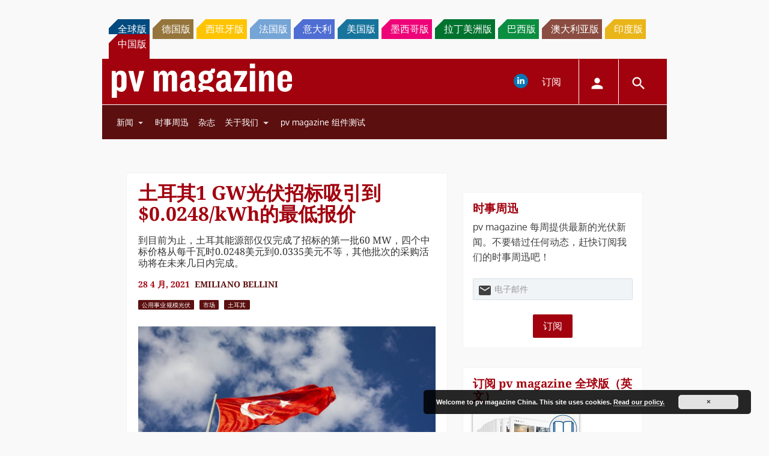

--- FILE ---
content_type: text/html; charset=UTF-8
request_url: https://www.pv-magazine-china.com/2021/04/28/%E5%9C%9F%E8%80%B3%E5%85%B61-gw%E5%85%89%E4%BC%8F%E6%8B%9B%E6%A0%87%E5%90%B8%E5%BC%95%E5%88%B00-0248-kwh%E7%9A%84%E6%9C%80%E4%BD%8E%E6%8A%A5%E4%BB%B7/
body_size: 26266
content:
<!DOCTYPE html>
<!--[if lt IE 7]>      <html class="no-js lt-ie9 lt-ie8 lt-ie7" lang="zh-CN" xmlns:og="http://opengraphprotocol.org/schema/"> <![endif]-->
<!--[if IE 7]>         <html class="no-js lt-ie9 lt-ie8" lang="zh-CN" xmlns:og="http://opengraphprotocol.org/schema/"> <![endif]-->
<!--[if IE 8]>         <html class="no-js lt-ie9" lang="zh-CN" xmlns:og="http://opengraphprotocol.org/schema/"> <![endif]-->
<!--[if gt IE 8]><!--> <html class="no-js" lang="zh-CN" xmlns:og="http://opengraphprotocol.org/schema/"> <!--<![endif]-->
    <head>
                <meta http-equiv="Content-Type" content="text/html; charset=UTF-8" />
        <meta http-equiv="X-UA-Compatible" content="IE=edge,chrome=1">
        <meta name="google-site-verification" content="0QbdeAl4Fx3hYA9ynZ7RIppu7NbgJJ8Nfik5CQt_IuI" />
        
        <script async='async' src='https://www.googletagservices.com/tag/js/gpt.js'></script>
        
        <meta charset="UTF-8" />
<title>土耳其1 GW光伏招标吸引到$0.0248/kWh的最低报价 &#8211; pv magazine China</title>
<meta name='robots' content='max-image-preview:large' />
<meta name="viewport" content="width=device-width, initial-scale=1" />
<meta name="generator" content="pv magazine 1.0" />
<link rel='dns-prefetch' href='//stats.wp.com' />
<link rel='dns-prefetch' href='//v0.wordpress.com' />
<link rel="alternate" type="application/rss+xml" title="pv magazine China &raquo; Feed" href="https://www.pv-magazine-china.com/feed/" />
<link rel="alternate" type="application/rss+xml" title="pv magazine China &raquo; 评论 Feed" href="https://www.pv-magazine-china.com/comments/feed/" />
<link rel="alternate" type="application/rss+xml" title="pv magazine China &raquo; 土耳其1 GW光伏招标吸引到$0.0248/kWh的最低报价 评论 Feed" href="https://www.pv-magazine-china.com/2021/04/28/%e5%9c%9f%e8%80%b3%e5%85%b61-gw%e5%85%89%e4%bc%8f%e6%8b%9b%e6%a0%87%e5%90%b8%e5%bc%95%e5%88%b00-0248-kwh%e7%9a%84%e6%9c%80%e4%bd%8e%e6%8a%a5%e4%bb%b7/feed/" />
<script type="text/javascript">
/* <![CDATA[ */
window._wpemojiSettings = {"baseUrl":"https:\/\/s.w.org\/images\/core\/emoji\/15.0.3\/72x72\/","ext":".png","svgUrl":"https:\/\/s.w.org\/images\/core\/emoji\/15.0.3\/svg\/","svgExt":".svg","source":{"concatemoji":"https:\/\/www.pv-magazine-china.com\/wp-includes\/js\/wp-emoji-release.min.js?ver=6.6.4"}};
/*! This file is auto-generated */
!function(i,n){var o,s,e;function c(e){try{var t={supportTests:e,timestamp:(new Date).valueOf()};sessionStorage.setItem(o,JSON.stringify(t))}catch(e){}}function p(e,t,n){e.clearRect(0,0,e.canvas.width,e.canvas.height),e.fillText(t,0,0);var t=new Uint32Array(e.getImageData(0,0,e.canvas.width,e.canvas.height).data),r=(e.clearRect(0,0,e.canvas.width,e.canvas.height),e.fillText(n,0,0),new Uint32Array(e.getImageData(0,0,e.canvas.width,e.canvas.height).data));return t.every(function(e,t){return e===r[t]})}function u(e,t,n){switch(t){case"flag":return n(e,"\ud83c\udff3\ufe0f\u200d\u26a7\ufe0f","\ud83c\udff3\ufe0f\u200b\u26a7\ufe0f")?!1:!n(e,"\ud83c\uddfa\ud83c\uddf3","\ud83c\uddfa\u200b\ud83c\uddf3")&&!n(e,"\ud83c\udff4\udb40\udc67\udb40\udc62\udb40\udc65\udb40\udc6e\udb40\udc67\udb40\udc7f","\ud83c\udff4\u200b\udb40\udc67\u200b\udb40\udc62\u200b\udb40\udc65\u200b\udb40\udc6e\u200b\udb40\udc67\u200b\udb40\udc7f");case"emoji":return!n(e,"\ud83d\udc26\u200d\u2b1b","\ud83d\udc26\u200b\u2b1b")}return!1}function f(e,t,n){var r="undefined"!=typeof WorkerGlobalScope&&self instanceof WorkerGlobalScope?new OffscreenCanvas(300,150):i.createElement("canvas"),a=r.getContext("2d",{willReadFrequently:!0}),o=(a.textBaseline="top",a.font="600 32px Arial",{});return e.forEach(function(e){o[e]=t(a,e,n)}),o}function t(e){var t=i.createElement("script");t.src=e,t.defer=!0,i.head.appendChild(t)}"undefined"!=typeof Promise&&(o="wpEmojiSettingsSupports",s=["flag","emoji"],n.supports={everything:!0,everythingExceptFlag:!0},e=new Promise(function(e){i.addEventListener("DOMContentLoaded",e,{once:!0})}),new Promise(function(t){var n=function(){try{var e=JSON.parse(sessionStorage.getItem(o));if("object"==typeof e&&"number"==typeof e.timestamp&&(new Date).valueOf()<e.timestamp+604800&&"object"==typeof e.supportTests)return e.supportTests}catch(e){}return null}();if(!n){if("undefined"!=typeof Worker&&"undefined"!=typeof OffscreenCanvas&&"undefined"!=typeof URL&&URL.createObjectURL&&"undefined"!=typeof Blob)try{var e="postMessage("+f.toString()+"("+[JSON.stringify(s),u.toString(),p.toString()].join(",")+"));",r=new Blob([e],{type:"text/javascript"}),a=new Worker(URL.createObjectURL(r),{name:"wpTestEmojiSupports"});return void(a.onmessage=function(e){c(n=e.data),a.terminate(),t(n)})}catch(e){}c(n=f(s,u,p))}t(n)}).then(function(e){for(var t in e)n.supports[t]=e[t],n.supports.everything=n.supports.everything&&n.supports[t],"flag"!==t&&(n.supports.everythingExceptFlag=n.supports.everythingExceptFlag&&n.supports[t]);n.supports.everythingExceptFlag=n.supports.everythingExceptFlag&&!n.supports.flag,n.DOMReady=!1,n.readyCallback=function(){n.DOMReady=!0}}).then(function(){return e}).then(function(){var e;n.supports.everything||(n.readyCallback(),(e=n.source||{}).concatemoji?t(e.concatemoji):e.wpemoji&&e.twemoji&&(t(e.twemoji),t(e.wpemoji)))}))}((window,document),window._wpemojiSettings);
/* ]]> */
</script>
<link rel='stylesheet' id='jetpack_related-posts-css' href='https://www.pv-magazine-china.com/wp-content/plugins/jetpack/modules/related-posts/related-posts.css?ver=20240116' type='text/css' media='all' />
<link rel='stylesheet' id='uaio-front-style-css' href='https://www.pv-magazine-china.com/wp-content/plugins/upme-all-in-one/css/uaio-front.css?ver=6.6.4' type='text/css' media='all' />
<link rel='stylesheet' id='upme_font_awesome-css' href='https://www.pv-magazine-china.com/wp-content/plugins/upme/css/font-awesome.min.css?ver=6.6.4' type='text/css' media='all' />
<link rel='stylesheet' id='upme_css-css' href='https://www.pv-magazine-china.com/wp-content/plugins/upme/css/upme.css?ver=6.6.4' type='text/css' media='all' />
<link rel='stylesheet' id='upme_responsive-css' href='https://www.pv-magazine-china.com/wp-content/plugins/upme/css/upme-responsive.css?ver=6.6.4' type='text/css' media='all' />
<link rel='stylesheet' id='wp-block-library-css' href='https://www.pv-magazine-china.com/wp-includes/css/dist/block-library/style.min.css?ver=6.6.4' type='text/css' media='all' />
<link rel='stylesheet' id='mediaelement-css' href='https://www.pv-magazine-china.com/wp-includes/js/mediaelement/mediaelementplayer-legacy.min.css?ver=4.2.17' type='text/css' media='all' />
<link rel='stylesheet' id='wp-mediaelement-css' href='https://www.pv-magazine-china.com/wp-includes/js/mediaelement/wp-mediaelement.min.css?ver=6.6.4' type='text/css' media='all' />
<style id='jetpack-sharing-buttons-style-inline-css' type='text/css'>
.jetpack-sharing-buttons__services-list{display:flex;flex-direction:row;flex-wrap:wrap;gap:0;list-style-type:none;margin:5px;padding:0}.jetpack-sharing-buttons__services-list.has-small-icon-size{font-size:12px}.jetpack-sharing-buttons__services-list.has-normal-icon-size{font-size:16px}.jetpack-sharing-buttons__services-list.has-large-icon-size{font-size:24px}.jetpack-sharing-buttons__services-list.has-huge-icon-size{font-size:36px}@media print{.jetpack-sharing-buttons__services-list{display:none!important}}.editor-styles-wrapper .wp-block-jetpack-sharing-buttons{gap:0;padding-inline-start:0}ul.jetpack-sharing-buttons__services-list.has-background{padding:1.25em 2.375em}
</style>
<style id='classic-theme-styles-inline-css' type='text/css'>
/*! This file is auto-generated */
.wp-block-button__link{color:#fff;background-color:#32373c;border-radius:9999px;box-shadow:none;text-decoration:none;padding:calc(.667em + 2px) calc(1.333em + 2px);font-size:1.125em}.wp-block-file__button{background:#32373c;color:#fff;text-decoration:none}
</style>
<style id='global-styles-inline-css' type='text/css'>
:root{--wp--preset--aspect-ratio--square: 1;--wp--preset--aspect-ratio--4-3: 4/3;--wp--preset--aspect-ratio--3-4: 3/4;--wp--preset--aspect-ratio--3-2: 3/2;--wp--preset--aspect-ratio--2-3: 2/3;--wp--preset--aspect-ratio--16-9: 16/9;--wp--preset--aspect-ratio--9-16: 9/16;--wp--preset--color--black: #000000;--wp--preset--color--cyan-bluish-gray: #abb8c3;--wp--preset--color--white: #ffffff;--wp--preset--color--pale-pink: #f78da7;--wp--preset--color--vivid-red: #cf2e2e;--wp--preset--color--luminous-vivid-orange: #ff6900;--wp--preset--color--luminous-vivid-amber: #fcb900;--wp--preset--color--light-green-cyan: #7bdcb5;--wp--preset--color--vivid-green-cyan: #00d084;--wp--preset--color--pale-cyan-blue: #8ed1fc;--wp--preset--color--vivid-cyan-blue: #0693e3;--wp--preset--color--vivid-purple: #9b51e0;--wp--preset--gradient--vivid-cyan-blue-to-vivid-purple: linear-gradient(135deg,rgba(6,147,227,1) 0%,rgb(155,81,224) 100%);--wp--preset--gradient--light-green-cyan-to-vivid-green-cyan: linear-gradient(135deg,rgb(122,220,180) 0%,rgb(0,208,130) 100%);--wp--preset--gradient--luminous-vivid-amber-to-luminous-vivid-orange: linear-gradient(135deg,rgba(252,185,0,1) 0%,rgba(255,105,0,1) 100%);--wp--preset--gradient--luminous-vivid-orange-to-vivid-red: linear-gradient(135deg,rgba(255,105,0,1) 0%,rgb(207,46,46) 100%);--wp--preset--gradient--very-light-gray-to-cyan-bluish-gray: linear-gradient(135deg,rgb(238,238,238) 0%,rgb(169,184,195) 100%);--wp--preset--gradient--cool-to-warm-spectrum: linear-gradient(135deg,rgb(74,234,220) 0%,rgb(151,120,209) 20%,rgb(207,42,186) 40%,rgb(238,44,130) 60%,rgb(251,105,98) 80%,rgb(254,248,76) 100%);--wp--preset--gradient--blush-light-purple: linear-gradient(135deg,rgb(255,206,236) 0%,rgb(152,150,240) 100%);--wp--preset--gradient--blush-bordeaux: linear-gradient(135deg,rgb(254,205,165) 0%,rgb(254,45,45) 50%,rgb(107,0,62) 100%);--wp--preset--gradient--luminous-dusk: linear-gradient(135deg,rgb(255,203,112) 0%,rgb(199,81,192) 50%,rgb(65,88,208) 100%);--wp--preset--gradient--pale-ocean: linear-gradient(135deg,rgb(255,245,203) 0%,rgb(182,227,212) 50%,rgb(51,167,181) 100%);--wp--preset--gradient--electric-grass: linear-gradient(135deg,rgb(202,248,128) 0%,rgb(113,206,126) 100%);--wp--preset--gradient--midnight: linear-gradient(135deg,rgb(2,3,129) 0%,rgb(40,116,252) 100%);--wp--preset--font-size--small: 13px;--wp--preset--font-size--medium: 20px;--wp--preset--font-size--large: 36px;--wp--preset--font-size--x-large: 42px;--wp--preset--spacing--20: 0.44rem;--wp--preset--spacing--30: 0.67rem;--wp--preset--spacing--40: 1rem;--wp--preset--spacing--50: 1.5rem;--wp--preset--spacing--60: 2.25rem;--wp--preset--spacing--70: 3.38rem;--wp--preset--spacing--80: 5.06rem;--wp--preset--shadow--natural: 6px 6px 9px rgba(0, 0, 0, 0.2);--wp--preset--shadow--deep: 12px 12px 50px rgba(0, 0, 0, 0.4);--wp--preset--shadow--sharp: 6px 6px 0px rgba(0, 0, 0, 0.2);--wp--preset--shadow--outlined: 6px 6px 0px -3px rgba(255, 255, 255, 1), 6px 6px rgba(0, 0, 0, 1);--wp--preset--shadow--crisp: 6px 6px 0px rgba(0, 0, 0, 1);}:where(.is-layout-flex){gap: 0.5em;}:where(.is-layout-grid){gap: 0.5em;}body .is-layout-flex{display: flex;}.is-layout-flex{flex-wrap: wrap;align-items: center;}.is-layout-flex > :is(*, div){margin: 0;}body .is-layout-grid{display: grid;}.is-layout-grid > :is(*, div){margin: 0;}:where(.wp-block-columns.is-layout-flex){gap: 2em;}:where(.wp-block-columns.is-layout-grid){gap: 2em;}:where(.wp-block-post-template.is-layout-flex){gap: 1.25em;}:where(.wp-block-post-template.is-layout-grid){gap: 1.25em;}.has-black-color{color: var(--wp--preset--color--black) !important;}.has-cyan-bluish-gray-color{color: var(--wp--preset--color--cyan-bluish-gray) !important;}.has-white-color{color: var(--wp--preset--color--white) !important;}.has-pale-pink-color{color: var(--wp--preset--color--pale-pink) !important;}.has-vivid-red-color{color: var(--wp--preset--color--vivid-red) !important;}.has-luminous-vivid-orange-color{color: var(--wp--preset--color--luminous-vivid-orange) !important;}.has-luminous-vivid-amber-color{color: var(--wp--preset--color--luminous-vivid-amber) !important;}.has-light-green-cyan-color{color: var(--wp--preset--color--light-green-cyan) !important;}.has-vivid-green-cyan-color{color: var(--wp--preset--color--vivid-green-cyan) !important;}.has-pale-cyan-blue-color{color: var(--wp--preset--color--pale-cyan-blue) !important;}.has-vivid-cyan-blue-color{color: var(--wp--preset--color--vivid-cyan-blue) !important;}.has-vivid-purple-color{color: var(--wp--preset--color--vivid-purple) !important;}.has-black-background-color{background-color: var(--wp--preset--color--black) !important;}.has-cyan-bluish-gray-background-color{background-color: var(--wp--preset--color--cyan-bluish-gray) !important;}.has-white-background-color{background-color: var(--wp--preset--color--white) !important;}.has-pale-pink-background-color{background-color: var(--wp--preset--color--pale-pink) !important;}.has-vivid-red-background-color{background-color: var(--wp--preset--color--vivid-red) !important;}.has-luminous-vivid-orange-background-color{background-color: var(--wp--preset--color--luminous-vivid-orange) !important;}.has-luminous-vivid-amber-background-color{background-color: var(--wp--preset--color--luminous-vivid-amber) !important;}.has-light-green-cyan-background-color{background-color: var(--wp--preset--color--light-green-cyan) !important;}.has-vivid-green-cyan-background-color{background-color: var(--wp--preset--color--vivid-green-cyan) !important;}.has-pale-cyan-blue-background-color{background-color: var(--wp--preset--color--pale-cyan-blue) !important;}.has-vivid-cyan-blue-background-color{background-color: var(--wp--preset--color--vivid-cyan-blue) !important;}.has-vivid-purple-background-color{background-color: var(--wp--preset--color--vivid-purple) !important;}.has-black-border-color{border-color: var(--wp--preset--color--black) !important;}.has-cyan-bluish-gray-border-color{border-color: var(--wp--preset--color--cyan-bluish-gray) !important;}.has-white-border-color{border-color: var(--wp--preset--color--white) !important;}.has-pale-pink-border-color{border-color: var(--wp--preset--color--pale-pink) !important;}.has-vivid-red-border-color{border-color: var(--wp--preset--color--vivid-red) !important;}.has-luminous-vivid-orange-border-color{border-color: var(--wp--preset--color--luminous-vivid-orange) !important;}.has-luminous-vivid-amber-border-color{border-color: var(--wp--preset--color--luminous-vivid-amber) !important;}.has-light-green-cyan-border-color{border-color: var(--wp--preset--color--light-green-cyan) !important;}.has-vivid-green-cyan-border-color{border-color: var(--wp--preset--color--vivid-green-cyan) !important;}.has-pale-cyan-blue-border-color{border-color: var(--wp--preset--color--pale-cyan-blue) !important;}.has-vivid-cyan-blue-border-color{border-color: var(--wp--preset--color--vivid-cyan-blue) !important;}.has-vivid-purple-border-color{border-color: var(--wp--preset--color--vivid-purple) !important;}.has-vivid-cyan-blue-to-vivid-purple-gradient-background{background: var(--wp--preset--gradient--vivid-cyan-blue-to-vivid-purple) !important;}.has-light-green-cyan-to-vivid-green-cyan-gradient-background{background: var(--wp--preset--gradient--light-green-cyan-to-vivid-green-cyan) !important;}.has-luminous-vivid-amber-to-luminous-vivid-orange-gradient-background{background: var(--wp--preset--gradient--luminous-vivid-amber-to-luminous-vivid-orange) !important;}.has-luminous-vivid-orange-to-vivid-red-gradient-background{background: var(--wp--preset--gradient--luminous-vivid-orange-to-vivid-red) !important;}.has-very-light-gray-to-cyan-bluish-gray-gradient-background{background: var(--wp--preset--gradient--very-light-gray-to-cyan-bluish-gray) !important;}.has-cool-to-warm-spectrum-gradient-background{background: var(--wp--preset--gradient--cool-to-warm-spectrum) !important;}.has-blush-light-purple-gradient-background{background: var(--wp--preset--gradient--blush-light-purple) !important;}.has-blush-bordeaux-gradient-background{background: var(--wp--preset--gradient--blush-bordeaux) !important;}.has-luminous-dusk-gradient-background{background: var(--wp--preset--gradient--luminous-dusk) !important;}.has-pale-ocean-gradient-background{background: var(--wp--preset--gradient--pale-ocean) !important;}.has-electric-grass-gradient-background{background: var(--wp--preset--gradient--electric-grass) !important;}.has-midnight-gradient-background{background: var(--wp--preset--gradient--midnight) !important;}.has-small-font-size{font-size: var(--wp--preset--font-size--small) !important;}.has-medium-font-size{font-size: var(--wp--preset--font-size--medium) !important;}.has-large-font-size{font-size: var(--wp--preset--font-size--large) !important;}.has-x-large-font-size{font-size: var(--wp--preset--font-size--x-large) !important;}
:where(.wp-block-post-template.is-layout-flex){gap: 1.25em;}:where(.wp-block-post-template.is-layout-grid){gap: 1.25em;}
:where(.wp-block-columns.is-layout-flex){gap: 2em;}:where(.wp-block-columns.is-layout-grid){gap: 2em;}
:root :where(.wp-block-pullquote){font-size: 1.5em;line-height: 1.6;}
</style>
<link rel='stylesheet' id='wordpress-popular-posts-css-css' href='https://www.pv-magazine-china.com/wp-content/plugins/wordpress-popular-posts/assets/css/wpp.css?ver=6.3.4' type='text/css' media='all' />
<link rel='stylesheet' id='pv-mag-latam-css' href='https://www.pv-magazine-china.com/wp-content/themes/pvmagazine/_/css/style-china.css?ver=6.6.4' type='text/css' media='all' />
<link rel='stylesheet' id='pv-mag-fonts-css' href='https://www.pv-magazine-china.com/wp-content/themes/pvmagazine/_/css/fonts.css?ver=6.6.4' type='text/css' media='all' />
<link rel='stylesheet' id='fancybox-css' href='https://www.pv-magazine-china.com/wp-content/plugins/easy-fancybox/fancybox/1.5.4/jquery.fancybox.min.css?ver=6.6.4' type='text/css' media='screen' />
<link rel='stylesheet' id='tablepress-default-css' href='https://www.pv-magazine-china.com/wp-content/plugins/tablepress/css/build/default.css?ver=2.1.5' type='text/css' media='all' />
<link rel='stylesheet' id='tablepress-responsive-tables-css' href='https://www.pv-magazine-china.com/wp-content/plugins/tablepress-responsive-tables/css/tablepress-responsive.min.css?ver=1.8' type='text/css' media='all' />
<link rel='stylesheet' id='__EPYT__style-css' href='https://www.pv-magazine-china.com/wp-content/plugins/youtube-embed-plus/styles/ytprefs.min.css?ver=14.1.6.3' type='text/css' media='all' />
<style id='__EPYT__style-inline-css' type='text/css'>

                .epyt-gallery-thumb {
                        width: 33.333%;
                }
                
</style>
<script type="text/javascript" id="jetpack_related-posts-js-extra">
/* <![CDATA[ */
var related_posts_js_options = {"post_heading":"h4"};
/* ]]> */
</script>
<script type="text/javascript" src="https://www.pv-magazine-china.com/wp-content/plugins/jetpack/_inc/build/related-posts/related-posts.min.js?ver=20240116" id="jetpack_related-posts-js"></script>
<script type="text/javascript" src="https://code.jquery.com/jquery-2.2.4.min.js?ver=2.2.4" id="jquery-js"></script>
<script type="text/javascript" id="uaio-front-js-extra">
/* <![CDATA[ */
var UAIOFront = {"Messages":{"Processing":"Processing.","ClickToUnsubscribe":"Click to Unsubscribe.","ClickToSubscribe":"Click to Subscribe."},"AdminAjax":"https:\/\/www.pv-magazine-china.com\/wp-admin\/admin-ajax.php"};
/* ]]> */
</script>
<script type="text/javascript" src="https://www.pv-magazine-china.com/wp-content/plugins/upme-all-in-one/js/uaio-front.js?ver=6.6.4" id="uaio-front-js"></script>
<script type="text/javascript" src="https://www.pv-magazine-china.com/wp-content/plugins/upme/js/upme-fitvids.js?ver=6.6.4" id="upme_fitvids_js-js"></script>
<script type="text/javascript" id="upme_tmce-js-extra">
/* <![CDATA[ */
var UPMETmce = {"InsertUPMEShortcode":"Insert UPME Shortcode","LoginRegistrationForms":"Login \/ Registration Forms","FrontRegistrationForm":"Front-end Registration Form","RegFormCustomRedirect":"Registration Form with Custom Redirect","RegFormCaptcha":"Registration Form with Captcha","RegFormNoCaptcha":"Registration Form without Captcha","FrontLoginForm":"Front-end Login Form","SidebarLoginWidget":"Sidebar Login Widget (use in text widget)","LoginFormCustomRedirect":"Login Form with Custom Redirect","LogoutButton":"Logout Button","LogoutButtonCustomRedirect":"Logout Button with Custom Redirect","SingleProfile":"Single Profile","LoggedUserProfile":"Logged in User Profile","LoggedUserProfileUserID":"Logged in User Profile showing User ID","LoggedUserProfileHideStats":"Logged in User Profile without Stats","LoggedUserProfileUserRole":"Logged in User Profile showing User Role","LoggedUserProfileStatus":"Logged in User Profile showing Profile Status","LoggedUserProfileLogoutRedirect":"Logged in User Profile with Logout Redirect","PostAuthorProfile":"Post Author Profile","SpecificUserProfile":"Specific User Profile","MultipleProfilesMemberList":"Multiple Profiles \/ Member List","GroupSpecificUsers":"Group of Specific Users","AllUsers":"All Users","AllUsersCompactView":"All Users in Compact View","AllUsersCompactViewHalfWidth":"All Users in Compact View, Half Width","AllUsersModalWindow":"All Users in Modal Windows","AllUsersNewWindow":"All Users in New Windows","UsersBasedUserRole":"Users Based on User Role","AdministratorUsersOnly":"Administrator Users Only","AllUsersOrderedDisplayName":"All Users Ordered by Display Name","AllUsersOrderedPostCount":"All Users Ordered by Post Count","AllUsersOrderedRegistrationDate":"All Users Ordered by Registration Date","AllUsersOrderedCustomField":"All Users Ordered by Custom Field","AllUsersUserID":"All Users showing User ID","GroupUsersCustomField":"Group Users by Custom Field Values","HideUsersUntilSearch":"Hide All Users until Search","SearchProfile":"Search Profiles","SearchCustomFieldFilters":"Search with Custom Field Filters","PrivateContentLoginRequired":"Private Content (Login Required)","ShortcodeOptionExamples":"Shortcode Option Examples","HideUserStatistics":"Hide User Statistics","HideUserSocialBar":"Hide User Social Bar","HalfWidthProfileView":"1\/2 Width Profile View","CompactViewNoExtraFields":"Compact View (No extra fields)","CustomizedProfileFields":"Customized Profile Fields","ShowUserIDProfiles":"Show User ID on Profiles","LimitResultsMemberList":"Limit Results on Member List","ShowResultCountMemberList":"Show Result Count on Member List"};
/* ]]> */
</script>
<script type="text/javascript" src="https://www.pv-magazine-china.com/wp-content/plugins/upme/admin/js/tinymce_language_strings.js?ver=6.6.4" id="upme_tmce-js"></script>
<script type="application/json" id="wpp-json">

{"sampling_active":0,"sampling_rate":100,"ajax_url":"https:\/\/www.pv-magazine-china.com\/wp-json\/wordpress-popular-posts\/v1\/popular-posts","api_url":"https:\/\/www.pv-magazine-china.com\/wp-json\/wordpress-popular-posts","ID":10853,"token":"5a3c22cb7d","lang":0,"debug":0}

</script>
<script type="text/javascript" src="https://www.pv-magazine-china.com/wp-content/plugins/wordpress-popular-posts/assets/js/wpp.min.js?ver=6.3.4" id="wpp-js-js"></script>
<script type="text/javascript" src="https://www.pv-magazine-china.com/wp-content/themes/pvmagazine/_/js/datatables.js?ver=1.13.4" id="datatables-js"></script>
<script type="text/javascript" id="__ytprefs__-js-extra">
/* <![CDATA[ */
var _EPYT_ = {"ajaxurl":"https:\/\/www.pv-magazine-china.com\/wp-admin\/admin-ajax.php","security":"44a7b4b491","gallery_scrolloffset":"20","eppathtoscripts":"https:\/\/www.pv-magazine-china.com\/wp-content\/plugins\/youtube-embed-plus\/scripts\/","eppath":"https:\/\/www.pv-magazine-china.com\/wp-content\/plugins\/youtube-embed-plus\/","epresponsiveselector":"[\"iframe.__youtube_prefs_widget__\"]","epdovol":"1","version":"14.1.6.3","evselector":"iframe.__youtube_prefs__[src], iframe[src*=\"youtube.com\/embed\/\"], iframe[src*=\"youtube-nocookie.com\/embed\/\"]","ajax_compat":"","maxres_facade":"eager","ytapi_load":"light","pause_others":"","stopMobileBuffer":"1","facade_mode":"","not_live_on_channel":"","vi_active":"","vi_js_posttypes":[]};
/* ]]> */
</script>
<script type="text/javascript" src="https://www.pv-magazine-china.com/wp-content/plugins/youtube-embed-plus/scripts/ytprefs.min.js?ver=14.1.6.3" id="__ytprefs__-js"></script>
<link rel="https://api.w.org/" href="https://www.pv-magazine-china.com/wp-json/" /><link rel="alternate" title="JSON" type="application/json" href="https://www.pv-magazine-china.com/wp-json/wp/v2/posts/10853" /><link rel="EditURI" type="application/rsd+xml" title="RSD" href="https://www.pv-magazine-china.com/xmlrpc.php?rsd" />
<link rel="canonical" href="https://www.pv-magazine-china.com/2021/04/28/%e5%9c%9f%e8%80%b3%e5%85%b61-gw%e5%85%89%e4%bc%8f%e6%8b%9b%e6%a0%87%e5%90%b8%e5%bc%95%e5%88%b00-0248-kwh%e7%9a%84%e6%9c%80%e4%bd%8e%e6%8a%a5%e4%bb%b7/" />
<link rel='shortlink' href='https://wp.me/p9qjGc-2P3' />
<link rel="alternate" title="oEmbed (JSON)" type="application/json+oembed" href="https://www.pv-magazine-china.com/wp-json/oembed/1.0/embed?url=https%3A%2F%2Fwww.pv-magazine-china.com%2F2021%2F04%2F28%2F%25e5%259c%259f%25e8%2580%25b3%25e5%2585%25b61-gw%25e5%2585%2589%25e4%25bc%258f%25e6%258b%259b%25e6%25a0%2587%25e5%2590%25b8%25e5%25bc%2595%25e5%2588%25b00-0248-kwh%25e7%259a%2584%25e6%259c%2580%25e4%25bd%258e%25e6%258a%25a5%25e4%25bb%25b7%2F" />
<link rel="alternate" title="oEmbed (XML)" type="text/xml+oembed" href="https://www.pv-magazine-china.com/wp-json/oembed/1.0/embed?url=https%3A%2F%2Fwww.pv-magazine-china.com%2F2021%2F04%2F28%2F%25e5%259c%259f%25e8%2580%25b3%25e5%2585%25b61-gw%25e5%2585%2589%25e4%25bc%258f%25e6%258b%259b%25e6%25a0%2587%25e5%2590%25b8%25e5%25bc%2595%25e5%2588%25b00-0248-kwh%25e7%259a%2584%25e6%259c%2580%25e4%25bd%258e%25e6%258a%25a5%25e4%25bb%25b7%2F&#038;format=xml" />
<!-- Stream WordPress user activity plugin v3.9.3 -->
	<style>img#wpstats{display:none}</style>
		            <style id="wpp-loading-animation-styles">@-webkit-keyframes bgslide{from{background-position-x:0}to{background-position-x:-200%}}@keyframes bgslide{from{background-position-x:0}to{background-position-x:-200%}}.wpp-widget-placeholder,.wpp-widget-block-placeholder,.wpp-shortcode-placeholder{margin:0 auto;width:60px;height:3px;background:#dd3737;background:linear-gradient(90deg,#dd3737 0%,#571313 10%,#dd3737 100%);background-size:200% auto;border-radius:3px;-webkit-animation:bgslide 1s infinite linear;animation:bgslide 1s infinite linear}</style>
            <script>
/*! modernizr 3.3.1 (Custom Build) | MIT *
* https://modernizr.com/download/?-cssscrollbar-setclasses !*/
!function(e,n,s){function t(e,n){return typeof e===n}function o(){var e,n,s,o,a,i,r;for(var l in d)if(d.hasOwnProperty(l)){if(e=[],n=d[l],n.name&&(e.push(n.name.toLowerCase()),n.options&&n.options.aliases&&n.options.aliases.length))for(s=0;s<n.options.aliases.length;s++)e.push(n.options.aliases[s].toLowerCase());for(o=t(n.fn,"function")?n.fn():n.fn,a=0;a<e.length;a++)i=e[a],r=i.split("."),1===r.length?Modernizr[r[0]]=o:(!Modernizr[r[0]]||Modernizr[r[0]]instanceof Boolean||(Modernizr[r[0]]=new Boolean(Modernizr[r[0]])),Modernizr[r[0]][r[1]]=o),f.push((o?"":"no-")+r.join("-"))}}function a(e){var n=p.className,s=Modernizr._config.classPrefix||"";if(u&&(n=n.baseVal),Modernizr._config.enableJSClass){var t=new RegExp("(^|\\s)"+s+"no-js(\\s|$)");n=n.replace(t,"$1"+s+"js$2")}Modernizr._config.enableClasses&&(n+=" "+s+e.join(" "+s),u?p.className.baseVal=n:p.className=n)}function i(){return"function"!=typeof n.createElement?n.createElement(arguments[0]):u?n.createElementNS.call(n,"http://www.w3.org/2000/svg",arguments[0]):n.createElement.apply(n,arguments)}function r(){var e=n.body;return e||(e=i(u?"svg":"body"),e.fake=!0),e}function l(e,s,t,o){var a,l,f,d,c="modernizr",u=i("div"),h=r();if(parseInt(t,10))for(;t--;)f=i("div"),f.id=o?o[t]:c+(t+1),u.appendChild(f);return a=i("style"),a.type="text/css",a.id="s"+c,(h.fake?h:u).appendChild(a),h.appendChild(u),a.styleSheet?a.styleSheet.cssText=e:a.appendChild(n.createTextNode(e)),u.id=c,h.fake&&(h.style.background="",h.style.overflow="hidden",d=p.style.overflow,p.style.overflow="hidden",p.appendChild(h)),l=s(u,e),h.fake?(h.parentNode.removeChild(h),p.style.overflow=d,p.offsetHeight):u.parentNode.removeChild(u),!!l}var f=[],d=[],c={_version:"3.3.1",_config:{classPrefix:"",enableClasses:!0,enableJSClass:!0,usePrefixes:!0},_q:[],on:function(e,n){var s=this;setTimeout(function(){n(s[e])},0)},addTest:function(e,n,s){d.push({name:e,fn:n,options:s})},addAsyncTest:function(e){d.push({name:null,fn:e})}},Modernizr=function(){};Modernizr.prototype=c,Modernizr=new Modernizr;var p=n.documentElement,u="svg"===p.nodeName.toLowerCase(),h=c._config.usePrefixes?" -webkit- -moz- -o- -ms- ".split(" "):["",""];c._prefixes=h;var m=c.testStyles=l;m("#modernizr{overflow: scroll; width: 40px; height: 40px; }#"+h.join("scrollbar{width:0px} #modernizr::").split("#").slice(1).join("#")+"scrollbar{width:0px}",function(e){Modernizr.addTest("cssscrollbar",40==e.scrollWidth)}),o(),a(f),delete c.addTest,delete c.addAsyncTest;for(var v=0;v<Modernizr._q.length;v++)Modernizr._q[v]();e.Modernizr=Modernizr;}(window,document);
</script>
<script>pvAjax = {};pvAjax.ajaxurl = 'https://www.pv-magazine-china.com/wp-admin/admin-ajax.php';pvAjax.adNonce = 'd0bbf4bef9';pvAjax.eventNonce = 'd8027bf928';</script>        <script>
            console.log("I'm an inline script tag added to the header.");
        </script>
    <!-- Desktop Browsers --><link rel="shortcut icon" type="image/x-icon" href="https://www.pv-magazine-china.com/wp-content/themes/pvmagazine-china/_/appicons/favicon.ico?v=2" /><!-- Android: Chrome M39 and up--><!-- Android: Chrome M31 and up, ignored if manifest is present--><meta name="mobile-web-app-capable" content="yes"><!-- iOS --><meta name="apple-mobile-web-app-capable" content="yes"><meta name="apple-mobile-web-app-title" content="pv magazine China"><link rel="apple-touch-icon" sizes="180x180" href="https://www.pv-magazine-china.com/wp-content/themes/pvmagazine-china/_/appicons/apple-touch-icon-180x180-precomposed.png"><link href="https://www.pv-magazine-china.com/wp-content/themes/pvmagazine-china/_/appicons/apple-touch-icon-152x152-precomposed.png" sizes="152x152" rel="apple-touch-icon"><link href="https://www.pv-magazine-china.com/wp-content/themes/pvmagazine-china/_/appicons/apple-touch-icon-144x144-precomposed.png" sizes="144x144" rel="apple-touch-icon"><link href="https://www.pv-magazine-china.com/wp-content/themes/pvmagazine-china/_/appicons/apple-touch-icon-120x120-precomposed.png" sizes="120x120" rel="apple-touch-icon"><link href="https://www.pv-magazine-china.com/wp-content/themes/pvmagazine-china/_/appicons/apple-touch-icon-114x114-precomposed.png" sizes="114x114" rel="apple-touch-icon"><link href="https://www.pv-magazine-china.com/wp-content/themes/pvmagazine-china/_/appicons/apple-touch-icon-76x76-precomposed.png" sizes="76x76" rel="apple-touch-icon"><link href="https://www.pv-magazine-china.com/wp-content/themes/pvmagazine-china/_/appicons/apple-touch-icon-72x72-precomposed.png" sizes="72x72" rel="apple-touch-icon"><link href="https://www.pv-magazine-china.com/wp-content/themes/pvmagazine-china/_/appicons/apple-touch-icon-60x60-precomposed.png" sizes="60x60" rel="apple-touch-icon"><link href="https://www.pv-magazine-china.com/wp-content/themes/pvmagazine-china/_/appicons/apple-touch-icon-57x57-precomposed.png" sizes="57x57" rel="apple-touch-icon"><link href="https://www.pv-magazine-china.com/wp-content/themes/pvmagazine-china/_/appicons/apple-touch-icon-precomposed.png" rel="apple-touch-icon"><!-- Windows 8 and IE 11 --><meta name="msapplication-config" content="https://www.pv-magazine-china.com/wp-content/themes/pvmagazine-china/_/appicons/browserconfig.xml" /><!-- Windows --><meta name="application-name" content="pv magazine China" /><meta name="msapplication-tooltip" content="太阳能市场和技术" /><meta name="msapplication-window" content="width=1024;height=768" /><meta name="msapplication-navbutton-color" content="#98d2cf" /><meta name="msapplication-starturl" content="./" /><meta property="og:title" content="土耳其1 GW光伏招标吸引到$0.0248/kWh的最低报价" />
<meta property="og:type" content="article" />
<meta property="og:image" content="https://www.pv-magazine-china.com/wp-content/uploads/sites/7/2021/04/042802-1024x683.jpg" />
<meta property="og:image:width" content="1024" />
<meta property="og:image:height" content="683" />
<meta property="og:url" content="https://www.pv-magazine-china.com/2021/04/28/%E5%9C%9F%E8%80%B3%E5%85%B61-gw%E5%85%89%E4%BC%8F%E6%8B%9B%E6%A0%87%E5%90%B8%E5%BC%95%E5%88%B00-0248-kwh%E7%9A%84%E6%9C%80%E4%BD%8E%E6%8A%A5%E4%BB%B7/" />
<meta property="og:site_name" content="pv magazine China" />
<meta property="og:description" content="到目前为止，土耳其能源部仅仅完成了招标的第一批60 MW，四个中标价格从每千瓦时0.0248美元到0.0335美元不等，其他批次的采购活动将在未来几日内完成。" />
<meta name="description" content="到目前为止，土耳其能源部仅仅完成了招标的第一批60 MW，四个中标价格从每千瓦时0.0248美元到0.0335美元不等，其他批次的采购活动将在未来几日内完成。"><meta name="author" content="pttjsqmjfn" /><meta property="article:publisher" content="https://www.facebook.com/pvmagazine/"><meta name="twitter:card" content="summary"><meta name="twitter:title" content="土耳其1 GW光伏招标吸引到$0.0248/kWh的最低报价"><meta name="twitter:description" content="到目前为止，土耳其能源部仅仅完成了招标的第一批60 MW，四个中标价格从每千瓦时0.0248美元到0.0335美元不等，其他批次的采购活动将在未来几日内完成。"><meta name="twitter:image" content="https://www.pv-magazine-china.com/wp-content/uploads/sites/7/2021/04/042802-280x280.jpg"><style>
	span.oe_textdirection { unicode-bidi: bidi-override; direction: rtl; }
	span.oe_displaynone { display: none; }
</style>
 
        

    </head>
    <body class="wordpress ltr zh zh-cn child-theme multisite blog-7 y2026 m01 d18 h18 sunday logged-out singular singular-post singular-post-10853" dir="ltr" itemscope="itemscope" itemtype="http://schema.org/Blog">
        <div id="outer-wrap" class="pvmagazine-china">
            <div id="inner-wrap" class="clearfix">
                <div class="">
                    <a href="#content" class="screen-reader-text">Skip to content</a>
                </div><!-- .skip-nav -->
        <!--[if lt IE 7]>
            <p class="chromeframe">You are using an <strong>outdated</strong> browser. Please <a href="http://browsehappy.com/">upgrade your browser</a> or <a href="http://www.google.com/chromeframe/?redirect=true">activate Google Chrome Frame</a> to improve your experience.</p>
        <![endif]-->
        <div class="container container-main">
            <div class="ad ad-leaderboard ad-leaderboard-google ad-leaderboard-google-top-1">
	<div id="leaderboard_top_1">
	</div> 
</div>

                        
        </div>
        <!--  navbar -->
        <div class="container container-main">
            <div class="ad ad-sky ad-sky-left">
	<div id="sky_left_1">
	</div>
</div>
<div class="ad ad-sky ad-sky-left ad-sky-left-additional">
	<div id="sky_left_2">
	</div>
</div>
<div class="ad ad-sky ad-sky-left ad-sky-left-additional-2">
	<div id="sky_left_3">
	</div>
</div>
<div class="ad ad-sky ad-sky-right">
	<div id="sky_right_1">
	</div>
</div>
<div class="ad ad-sky ad-sky-right ad-sky-right-additional">
	<div id="sky_right_2">
	</div>
</div>
<div class="ad ad-sky ad-sky-right ad-sky-right-additional-2">
	<div id="sky_right_3">
	</div>
</div>
            <div class="edition-select-desktop hidden-md-down">
                <nav class="edition-select-top">
    <div class="container">
        <ul>
            <li><a class="global" target="_blank" href="https://www.pv-magazine.com/?utm_source=crossdomain&utm_medium=referral&utm_campaign=tabs"><span>全球版</span></a></li>
            <li><a class="germany" target="_blank" href="https://www.pv-magazine.de/?utm_source=crossdomain&utm_medium=referral&utm_campaign=tabs"><span>德国版</span></a></li>
            <li><a class="spain" target="_blank" href="https://www.pv-magazine.es/?utm_source=crossdomain&utm_medium=referral&utm_campaign=tabs"><span>西班牙版</span></a></li>
            <li><a class="france" target="_blank" href="https://www.pv-magazine.fr/?utm_source=crossdomain&utm_medium=referral&utm_campaign=tabs"><span>法国版</span></a></li>
            <li><a class="italy" target="_blank" href="https://www.pv-magazine.it/?utm_source=crossdomain&utm_medium=referral&utm_campaign=tabs"><span>意大利</span></a></li>
            <li><a class="usa" target="_blank" href="https://pv-magazine-usa.com/?utm_source=crossdomain&utm_medium=referral&utm_campaign=tabs"><span>美国版</span></a></li>
            <li><a class="mexico" target="_blank" href="https://www.pv-magazine-mexico.com/?utm_source=crossdomain&utm_medium=referral&utm_campaign=tabs"><span>墨西哥版</span></a></li>
            <li><a class="latam" target="_blank" href="https://www.pv-magazine-latam.com/?utm_source=crossdomain&utm_medium=referral&utm_campaign=tabs"><span>拉丁美洲版</span></a></li>
            <li><a class="brazil" target="_blank" href="https://www.pv-magazine-brasil.com/?utm_source=crossdomain&utm_medium=referral&utm_campaign=tabs"><span>巴西版</span></a></li>
            <li><a class="australia" target="_blank" href="https://www.pv-magazine-australia.com/?utm_source=crossdomain&utm_medium=referral&utm_campaign=tabs"><span>澳大利亚版</span></a></li>
            <li><a class="india" target="_blank" href="https://www.pv-magazine-india.com/?utm_source=crossdomain&utm_medium=referral&utm_campaign=tabs"><span>印度版</span></a></li>
            <li><a class="china" target="_blank" href="https://www.pv-magazine-china.com/?utm_source=crossdomain&utm_medium=referral&utm_campaign=tabs"><span>中国版</span></a></li>
            
        </ul>
    </div>

</nav>            </div>
            
            <nav class="navbar navbar-dark navbar-general">
                <div class="container">
                    <button class="navbar-toggler hidden-md-up pull-xs-left" type="button" data-toggle="collapse" data-target="#exCollapsingNavbar2">
                        &#9776;
                    </button>

                    <a class="navbar-brand" href="https://www.pv-magazine-china.com" title="pv magazine - 太阳能市场和技术">
		<img class="main-logo" src="https://www.pv-magazine-china.com/wp-content/themes/pvmagazine/_/img/logo.png" alt="pv magazine - 太阳能市场和技术" title="pv magazine - 太阳能市场和技术">
</a>
                    <div class="pull-xs-right">
                        
                        <div class="navbar-social pull-xs-left hidden-md-down">
	<!--
    <a href="https://twitter.com/pvmagazinelatam" target="_blank" class="twitter-link"><i class="icon icon-twitter"></i></a>
    <a href="https://www.facebook.com/pvmagazinelatam/" target="_blank" class="facebook-link"><i class="icon icon-facebook"></i></a>
-->
    <a href="https://www.linkedin.com/company/pv-magazine-china/" target="_blank" class="linkedin-link"><i class="icon icon-linkedin"></i></a>
</div>                        
                        <a href="https://shop.pv-magazine.com/en/" class="btn btn-secondary btn-sm hidden-xs-down ">订阅</a>
                        
                                                    <a href="https://shop.pv-magazine.com/en//profile/" class="login btn btn-nav  "><i class="material-icons">&#xE7FD;</i></a>
                        
                                                <div id="search-toggle" class="search btn btn-nav hidden-sm-down">
                            <div class="navbar-search">
                                <div class="search">

	<form method="get" class="search-form" action="https://www.pv-magazine-china.com/">
	<div>
		<input class="search-text" type="text" name="s" value="" onfocus="if(this.value==this.defaultValue)this.value='';" onblur="if(this.value=='')this.value=this.defaultValue;" />
		<input class="search-submit button" type="submit" value="搜索" />
	</div>
	</form><!-- .search-form -->

</div><!-- .search -->                            </div>
                            <i class="material-icons">&#xE8B6;</i>

                        </div>
                        
                        <!--<div class="dropdown select-edition hidden-sm-down">
    <a class="btn btn-nav dropdown-toggle" id="select-edition" data-toggle="dropdown" aria-haspopup="true" aria-expanded="false">
        中国版
    </a>
    <div class="dropdown-menu dropdown-menu-right" aria-labelledby="select-edition">
        <a target="_blank" href="https://www.pv-magazine.com/" class="dropdown-item">全球版</a>
        <a target="_blank" href="https://www.pv-magazine.de/" class="dropdown-item">德国版</a>
        <a target="_blank" href="https://www.pv-magazine-usa.com/" class="dropdown-item">美国版</a>
        <a target="_blank" href="https://www.pv-magazine-latam.com/" class="dropdown-item">拉丁美洲版</a>        
        <a target="_blank" href="https://www.pv-magazine-india.com/" class="dropdown-item">印度版</a>
        <a target="_blank" href="https://www.pv-magazine-australia.com/" class="dropdown-item">澳大利亚版</a>
        <a target="_blank" href="https://www.pv-magazine-mexico.com/" class="dropdown-item">墨西哥版</a>
        <a target="_blank" href="https://www.pv-magazine.es/" class="dropdown-item">西班牙版</a>
        <a target="_blank" href="https://www.pv-magazine.fr/" class="dropdown-item">法国版</a>
    </div>
</div>-->
                        
                    </div>  
                </div>
            </nav>
            <div class="edition-select-tablet hidden-sm-down hidden-lg-up">
                <nav class="edition-select-top">
    <div class="container">
        <ul>
            <li><a class="global" target="_blank" href="https://www.pv-magazine.com/?utm_source=crossdomain&utm_medium=referral&utm_campaign=tabs"><span>全球版</span></a></li>
            <li><a class="germany" target="_blank" href="https://www.pv-magazine.de/?utm_source=crossdomain&utm_medium=referral&utm_campaign=tabs"><span>德国版</span></a></li>
            <li><a class="spain" target="_blank" href="https://www.pv-magazine.es/?utm_source=crossdomain&utm_medium=referral&utm_campaign=tabs"><span>西班牙版</span></a></li>
            <li><a class="france" target="_blank" href="https://www.pv-magazine.fr/?utm_source=crossdomain&utm_medium=referral&utm_campaign=tabs"><span>法国版</span></a></li>
            <li><a class="italy" target="_blank" href="https://www.pv-magazine.it/?utm_source=crossdomain&utm_medium=referral&utm_campaign=tabs"><span>意大利</span></a></li>
            <li><a class="usa" target="_blank" href="https://pv-magazine-usa.com/?utm_source=crossdomain&utm_medium=referral&utm_campaign=tabs"><span>美国版</span></a></li>
            <li><a class="mexico" target="_blank" href="https://www.pv-magazine-mexico.com/?utm_source=crossdomain&utm_medium=referral&utm_campaign=tabs"><span>墨西哥版</span></a></li>
            <li><a class="latam" target="_blank" href="https://www.pv-magazine-latam.com/?utm_source=crossdomain&utm_medium=referral&utm_campaign=tabs"><span>拉丁美洲版</span></a></li>
            <li><a class="brazil" target="_blank" href="https://www.pv-magazine-brasil.com/?utm_source=crossdomain&utm_medium=referral&utm_campaign=tabs"><span>巴西版</span></a></li>
            <li><a class="australia" target="_blank" href="https://www.pv-magazine-australia.com/?utm_source=crossdomain&utm_medium=referral&utm_campaign=tabs"><span>澳大利亚版</span></a></li>
            <li><a class="india" target="_blank" href="https://www.pv-magazine-india.com/?utm_source=crossdomain&utm_medium=referral&utm_campaign=tabs"><span>印度版</span></a></li>
            <li><a class="china" target="_blank" href="https://www.pv-magazine-china.com/?utm_source=crossdomain&utm_medium=referral&utm_campaign=tabs"><span>中国版</span></a></li>
            
        </ul>
    </div>

</nav>            </div>

            <nav class="navbar navbar-dark navbar-main-menu collapse navbar-toggleable-sm" id="exCollapsingNavbar2">
                <div class="container">
                    <div class="nav-wrap clearfix" >
                        <div class="hidden-md-up navbar-mobile-search">
                            <div class="search">

	<form method="get" class="search-form" action="https://www.pv-magazine-china.com/">
	<div>
		<input class="search-text" type="text" name="s" value="" onfocus="if(this.value==this.defaultValue)this.value='';" onblur="if(this.value=='')this.value=this.defaultValue;" />
		<input class="search-submit button" type="submit" value="搜索" />
	</div>
	</form><!-- .search-form -->

</div><!-- .search -->                            <i class="material-icons" id="mobile-search-submit">&#xE8B6;</i>
                        </div>
                        <div class="edition-select-mobile hidden-md-up">
                            <nav class="edition-select-top">
    <div class="container">
        <ul>
            <li><a class="global" target="_blank" href="https://www.pv-magazine.com/?utm_source=crossdomain&utm_medium=referral&utm_campaign=tabs"><span>全球版</span></a></li>
            <li><a class="germany" target="_blank" href="https://www.pv-magazine.de/?utm_source=crossdomain&utm_medium=referral&utm_campaign=tabs"><span>德国版</span></a></li>
            <li><a class="spain" target="_blank" href="https://www.pv-magazine.es/?utm_source=crossdomain&utm_medium=referral&utm_campaign=tabs"><span>西班牙版</span></a></li>
            <li><a class="france" target="_blank" href="https://www.pv-magazine.fr/?utm_source=crossdomain&utm_medium=referral&utm_campaign=tabs"><span>法国版</span></a></li>
            <li><a class="italy" target="_blank" href="https://www.pv-magazine.it/?utm_source=crossdomain&utm_medium=referral&utm_campaign=tabs"><span>意大利</span></a></li>
            <li><a class="usa" target="_blank" href="https://pv-magazine-usa.com/?utm_source=crossdomain&utm_medium=referral&utm_campaign=tabs"><span>美国版</span></a></li>
            <li><a class="mexico" target="_blank" href="https://www.pv-magazine-mexico.com/?utm_source=crossdomain&utm_medium=referral&utm_campaign=tabs"><span>墨西哥版</span></a></li>
            <li><a class="latam" target="_blank" href="https://www.pv-magazine-latam.com/?utm_source=crossdomain&utm_medium=referral&utm_campaign=tabs"><span>拉丁美洲版</span></a></li>
            <li><a class="brazil" target="_blank" href="https://www.pv-magazine-brasil.com/?utm_source=crossdomain&utm_medium=referral&utm_campaign=tabs"><span>巴西版</span></a></li>
            <li><a class="australia" target="_blank" href="https://www.pv-magazine-australia.com/?utm_source=crossdomain&utm_medium=referral&utm_campaign=tabs"><span>澳大利亚版</span></a></li>
            <li><a class="india" target="_blank" href="https://www.pv-magazine-india.com/?utm_source=crossdomain&utm_medium=referral&utm_campaign=tabs"><span>印度版</span></a></li>
            <li><a class="china" target="_blank" href="https://www.pv-magazine-china.com/?utm_source=crossdomain&utm_medium=referral&utm_campaign=tabs"><span>中国版</span></a></li>
            
        </ul>
    </div>

</nav>                        </div>
                        
		<ul id="menu-primary-items" class="nav navbar-nav"><li id="menu-item-117" class="menu-item menu-item-type-custom menu-item-object-custom menu-item-has-children dropdown menu-item-117"><a href="#" class="dropdown-toggle" data-toggle="dropdown">新闻</a>
<ul class="dropdown-menu">
	<li id="menu-item-111" class="menu-item menu-item-type-post_type menu-item-object-page current_page_parent menu-item-111 dropdown-item"><a href="https://www.pv-magazine-china.com/%e6%96%b0%e9%97%bb/">新闻</a></li>
	<li id="menu-item-5384" class="menu-item menu-item-type-taxonomy menu-item-object-category current-post-ancestor menu-item-5384 dropdown-item"><a href="https://www.pv-magazine-china.com/category/markets-policy/">市场与政策</a></li>
	<li id="menu-item-5383" class="menu-item menu-item-type-taxonomy menu-item-object-category menu-item-5383 dropdown-item"><a href="https://www.pv-magazine-china.com/category/manufacturing/">制造</a></li>
	<li id="menu-item-5385" class="menu-item menu-item-type-taxonomy menu-item-object-category menu-item-5385 dropdown-item"><a href="https://www.pv-magazine-china.com/category/technology/">技术</a></li>
	<li id="menu-item-5386" class="menu-item menu-item-type-taxonomy menu-item-object-category current-post-ancestor menu-item-5386 dropdown-item"><a href="https://www.pv-magazine-china.com/category/installations/">设施</a></li>
	<li id="menu-item-5382" class="menu-item menu-item-type-taxonomy menu-item-object-category menu-item-5382 dropdown-item"><a href="https://www.pv-magazine-china.com/category/energy-storage/">储能</a></li>
	<li id="menu-item-7073" class="menu-item menu-item-type-custom menu-item-object-custom menu-item-7073 dropdown-item"><a href="https://www.pv-magazine-china.com/press-releases/">公司新闻发布</a></li>
</ul>
</li>
<li id="menu-item-110" class="menu-item menu-item-type-post_type menu-item-object-page menu-item-110"><a href="https://www.pv-magazine-china.com/newsletter/">时事周迅</a></li>
<li id="menu-item-6925" class="menu-item menu-item-type-post_type menu-item-object-page menu-item-6925"><a href="https://www.pv-magazine-china.com/magazines/">杂志</a></li>
<li id="menu-item-122" class="menu-item menu-item-type-custom menu-item-object-custom menu-item-has-children dropdown menu-item-122"><a href="#" class="dropdown-toggle" data-toggle="dropdown">关于我们</a>
<ul class="dropdown-menu">
	<li id="menu-item-116" class="menu-item menu-item-type-post_type menu-item-object-page menu-item-116 dropdown-item"><a href="https://www.pv-magazine-china.com/about-us/">关于我们</a></li>
	<li id="menu-item-108" class="menu-item menu-item-type-post_type menu-item-object-page menu-item-108 dropdown-item"><a href="https://www.pv-magazine-china.com/the-team/">团队</a></li>
	<li id="menu-item-123" class="menu-item menu-item-type-custom menu-item-object-custom menu-item-123 dropdown-item"><a href="https://shop.pv-magazine.com/">订阅</a></li>
	<li id="menu-item-115" class="menu-item menu-item-type-post_type menu-item-object-page menu-item-115 dropdown-item"><a href="https://www.pv-magazine-china.com/advertise/">刊登广告</a></li>
	<li id="menu-item-114" class="menu-item menu-item-type-post_type menu-item-object-page menu-item-114 dropdown-item"><a href="https://www.pv-magazine-china.com/contact/">联系我们</a></li>
</ul>
</li>
<li id="menu-item-7399" class="menu-item menu-item-type-post_type menu-item-object-post menu-item-7399"><a href="https://www.pv-magazine-china.com/2018/11/16/pv-test-%e7%ac%ac%e4%b8%80%e6%89%b9%e6%a3%80%e6%b5%8b%e7%bb%93%e6%9e%9c%e5%87%ba%e7%82%89/">pv magazine 组件测试</a></li>
</ul>
                        
                        
                    </div><!--/.nav-collapse -->
                </div>
            </nav>
                        <div class="container">
                <div class="row">
                    <div class="ad ad-leaderboard ad-leaderboard-google">
	<div id="leaderboard_top_2">
	</div> 
</div>

                                    </div>
            </div>
      

       

       
        

        <div class="singular-wrap">

            <div class="ct">
            
               
                    <div class="singular-inner">
                        
                        

                        
                            
                                <div id="content" class="content" role="main">

                                    <h1 class="entry-title" itemprop="headline">土耳其1 GW光伏招标吸引到$0.0248/kWh的最低报价</h1>

                                    <div class="entry-byline">
                                                                                    <div class="article-lead-text"><p>到目前为止，土耳其能源部仅仅完成了招标的第一批60 MW，四个中标价格从每千瓦时0.0248美元到0.0335美元不等，其他批次的采购活动将在未来几日内完成。</p>
</div>
                                                                                <time class="entry-published updated" datetime="2021-04-28T21:01:17+08:00" itemprop="datePublished" title="星期三, 28 4 月, 2021, 9:01 下午">28 4 月, 2021</time>
                                            <span class="entry-author" itemprop="author" itemscope="itemscope" itemtype="http://schema.org/Person"><a href="https://www.pv-magazine-china.com/author/emilianobellini/" title="Posts by Emiliano Bellini" class="author url fn" rel="author">Emiliano Bellini</a></span>

                                        
                                    </div><!-- .entry-byline -->
                                    
                                                                                <div class="entry-categories">
                                                <ul class="nav nav-pills">
                                                                                                        <li class="nav-item">
                                                            <a class="nav-link" href="https://www.pv-magazine-china.com/category/installations/utility-scale-pv/">
                                                                公用事业规模光伏                                                            </a>
                                                        </li>
                                                                                                            <li class="nav-item">
                                                            <a class="nav-link" href="https://www.pv-magazine-china.com/category/markets-policy/markets/">
                                                                市场                                                            </a>
                                                        </li>
                                                    
                                                 
                                                                                                                                                            <li class="nav-item">
                                                            <a class="nav-link" href="https://www.pv-magazine-china.com/region/turkey/">
                                                                土耳其                                                            </a>
                                                        </li>
                                                                                                                                                    </ul>
                                            </div>
                                        

                                    
                                        <div class="entry-image">
        <img width="1024" height="683" src="https://www.pv-magazine-china.com/wp-content/uploads/sites/7/2021/04/042802-1024x683.jpg" class="attachment-large size-large wp-post-image" alt="" decoding="async" fetchpriority="high" srcset="https://www.pv-magazine-china.com/wp-content/uploads/sites/7/2021/04/042802-1024x683.jpg 1024w, https://www.pv-magazine-china.com/wp-content/uploads/sites/7/2021/04/042802-600x400.jpg 600w, https://www.pv-magazine-china.com/wp-content/uploads/sites/7/2021/04/042802-768x512.jpg 768w, https://www.pv-magazine-china.com/wp-content/uploads/sites/7/2021/04/042802.jpg 1536w" sizes="(max-width: 1024px) 100vw, 1024px" />        
    </div>
            <div class="featured-image-caption">
                        <p>图片：Engin_Akyurt/Pixabay</p>
        </div>
                                        <div class="entry-share-top">
                                        <div class="entry-share">
    <h4>Share</h4>

    <a data-service="Facebook" class="facebook" href="https://www.facebook.com/sharer.php?u=https://www.pv-magazine-china.com/2021/04/28/%e5%9c%9f%e8%80%b3%e5%85%b61-gw%e5%85%89%e4%bc%8f%e6%8b%9b%e6%a0%87%e5%90%b8%e5%bc%95%e5%88%b00-0248-kwh%e7%9a%84%e6%9c%80%e4%bd%8e%e6%8a%a5%e4%bb%b7/&amp;t=土耳其1 GW光伏招标吸引到$0.0248/kWh的最低报价"  onclick="window.open(this.href); return false;">
        <img alt="Icon Facebook" src="https://www.pv-magazine-china.com/wp-content/themes/pvmagazine/_/img/icons/icon_facebook.png" class="share-icon">
    </a>
    
    <a data-service="Twitter" class="twitter" href="https://twitter.com/share?text=%E5%9C%9F%E8%80%B3%E5%85%B61+GW%E5%85%89%E4%BC%8F%E6%8B%9B%E6%A0%87%E5%90%B8%E5%BC%95%E5%88%B0%240.0248%2FkWh%E7%9A%84%E6%9C%80%E4%BD%8E%E6%8A%A5%E4%BB%B7&url=https://www.pv-magazine-china.com/2021/04/28/%e5%9c%9f%e8%80%b3%e5%85%b61-gw%e5%85%89%e4%bc%8f%e6%8b%9b%e6%a0%87%e5%90%b8%e5%bc%95%e5%88%b00-0248-kwh%e7%9a%84%e6%9c%80%e4%bd%8e%e6%8a%a5%e4%bb%b7/"  target="_blank">
        <img alt="Icon Twitter" src="https://www.pv-magazine-china.com/wp-content/themes/pvmagazine/_/img/icons/icon_twitter.png" class="share-icon">
    </a>
    <a data-service="LinkedIn" class="linkedin" href="https://www.linkedin.com/shareArticle?mini=true&url=https://www.pv-magazine-china.com/2021/04/28/%e5%9c%9f%e8%80%b3%e5%85%b61-gw%e5%85%89%e4%bc%8f%e6%8b%9b%e6%a0%87%e5%90%b8%e5%bc%95%e5%88%b00-0248-kwh%e7%9a%84%e6%9c%80%e4%bd%8e%e6%8a%a5%e4%bb%b7/" target="_blank">
        <img alt="Icon LinkedIn" src="https://www.pv-magazine-china.com/wp-content/themes/pvmagazine/_/img/icons/icon_linkedin.png" class="share-icon">
    </a>

<!--    <a class="google-plus" target="_blank" href="https://plus.google.com/share?url=https://www.pv-magazine-china.com/2021/04/28/%e5%9c%9f%e8%80%b3%e5%85%b61-gw%e5%85%89%e4%bc%8f%e6%8b%9b%e6%a0%87%e5%90%b8%e5%bc%95%e5%88%b00-0248-kwh%e7%9a%84%e6%9c%80%e4%bd%8e%e6%8a%a5%e4%bb%b7/">
        <img alt="Icon Google Plus" src="https://www.pv-magazine-china.com/wp-content/themes/pvmagazine/_/img/icons/icon_google.png" class="share-icon">
    </a>-->
    <a data-service="WhatsApp" class="whatsapp" target="_blank" href="whatsapp://send?text=https://www.pv-magazine-china.com/2021/04/28/%e5%9c%9f%e8%80%b3%e5%85%b61-gw%e5%85%89%e4%bc%8f%e6%8b%9b%e6%a0%87%e5%90%b8%e5%bc%95%e5%88%b00-0248-kwh%e7%9a%84%e6%9c%80%e4%bd%8e%e6%8a%a5%e4%bb%b7/">
        <img alt="Icon WhatsApp" src="https://www.pv-magazine-china.com/wp-content/themes/pvmagazine/_/img/icons/icon_whatsapp.png" class="share-icon">
    </a>
    <a data-service="Email" class="email" target="_blank" href="/cdn-cgi/l/email-protection#[base64]">
        <img alt="Icon Email" src="https://www.pv-magazine-china.com/wp-content/themes/pvmagazine/_/img/icons/icon_email.png" class="share-icon">
    </a>
</div>                                    </div>
                                    <div class="entry-ad">
    <div id="banner_single_article_top"></div>
</div>

                                    <div class="entry-content">

                                        <p>在3月8日启动的1 GW光伏招标中，土耳其能源部第一批分配了60 MW的光伏发电装机容量，并在一周后宣布了投标项目的入围名单。</p>
<p>该部共选中了四个项目，容量均为15 MW。其中两个项目计划位于土耳其东南部的阿德亚曼省（Adıyaman），其开发商报价为每千瓦时0.209土耳其里拉（合0.0248美元）和0.22土耳其里拉（合0.0260美元）。</p>
<p>另外两个项目预计将建在该国东部的阿勒省（Ağrı），最终中标价格为每千瓦时0.282土耳其里拉（合0.0335美元）和0.289土耳其里拉（合0.0344美元）。 土耳其光伏协会Günder的储能委员会董事会成员Eren Engur告诉《光伏》杂志，“阿德亚曼省和阿勒省都位于土耳其东部，我们预计未来几天其他地区的报价还会更低。”</p>
<p>此次招标超额认购了八倍之多，共有131个项目提案提交待审，总装机容量达到9.4 GW，中选项目将获得15年的购电保证。</p>
<p>涉及设备选择的国内含量要求在招标中发挥了重要作用。</p>
<p>来源：<a href="https://www.pv-magazine.com/2021/04/26/turkeys-1-gw-pv-tender-attracted-so-far-a-lowest-bid-of-0-0248-kwh/">www.pv-magazine.com</a></p>
<div class="disclaimer">
<p>This content is protected by copyright and may not be reused. If you want to cooperate with us and would like to reuse some of our content, please contact: <a href="/cdn-cgi/l/email-protection#[base64]">&#x65;&#x64;&#x69;&#x74;&#x6f;&#x72;&#x73;&#x40;&#x70;&#x76;&#x2d;&#x6d;&#x61;&#x67;&#x61;&#x7a;&#x69;&#x6e;&#x65;&#x2e;&#x63;&#x6f;&#x6d;</a>.</p>
</p>
</div>
<div class="mid-article-wpp">
					<h3>Popular content</h3>
					<div class="mid-article-wpp__main-content">
						<div class="mid-article-wpp__image"><a href="https://www.pv-magazine-china.com/2026/01/07/%e5%be%b7%e5%9b%bd2025%e5%b9%b4%e6%96%b0%e5%a2%9e%e5%85%89%e4%bc%8f%e8%a3%85%e6%9c%ba17-5%e5%90%89%e7%93%a6/" target="_self"><img src="https://www.pv-magazine-china.com/wp-content/uploads/sites/7/wordpress-popular-posts/17359-featured-1200x800.jpg" srcset="https://www.pv-magazine-china.com/wp-content/uploads/sites/7/wordpress-popular-posts/17359-featured-1200x800.jpg, https://www.pv-magazine-china.com/wp-content/uploads/sites/7/wordpress-popular-posts/&#x31;&#x37;&#x33;&#x35;&#x39;&#x2d;&#x66;&#x65;&#x61;&#x74;&#x75;&#x72;&#x65;&#x64;&#x2d;&#x31;&#x32;&#x30;&#x30;&#x78;&#x38;&#x30;&#x30;&#x40;&#x31;&#x2e;&#x35;&#x78;&#x2e;&#x6a;&#x70;&#x67; 1.5x" width="1200" height="800" alt="" class="wpp-thumbnail wpp_featured wpp_cached_thumb" decoding="async"></a></div>
						<div class="mid-article-wpp__info">
							<div class="mid-article-wpp__title"><a href="https://www.pv-magazine-china.com/2026/01/07/%e5%be%b7%e5%9b%bd2025%e5%b9%b4%e6%96%b0%e5%a2%9e%e5%85%89%e4%bc%8f%e8%a3%85%e6%9c%ba17-5%e5%90%89%e7%93%a6/" class="wpp-post-title" target="_self">德国2025年新增光伏装机17.5吉瓦</a></div>
							<a href="https://www.pv-magazine-china.com/2026/01/07/%e5%be%b7%e5%9b%bd2025%e5%b9%b4%e6%96%b0%e5%a2%9e%e5%85%89%e4%bc%8f%e8%a3%85%e6%9c%ba17-5%e5%90%89%e7%93%a6/" class="mid-article-wpp__date">07 1 月 2026</a> 
							<a href="https://www.pv-magazine-china.com/2026/01/07/%e5%be%b7%e5%9b%bd2025%e5%b9%b4%e6%96%b0%e5%a2%9e%e5%85%89%e4%bc%8f%e8%a3%85%e6%9c%ba17-5%e5%90%89%e7%93%a6/" class="mid-article-wpp__excerpt">德国太阳能协会的初步数据显示，2025年德国新增约17.5吉瓦光伏装机容量，使全国累计装机规模在年底突破117吉瓦。</a>
						</div>
					</div>
				</div>                                                                                
                                    </div><!-- .entry-content -->

                                    

                                </div>

                                

                                
                            
                            

                            

                            
                                <div class="row">
                                    
                                    <div class="col-sm-6">
                                        <div class="entry-share-bottom">
                                            <div class="entry-share">
    <h4>Share</h4>

    <a data-service="Facebook" class="facebook" href="https://www.facebook.com/sharer.php?u=https://www.pv-magazine-china.com/2021/04/28/%e5%9c%9f%e8%80%b3%e5%85%b61-gw%e5%85%89%e4%bc%8f%e6%8b%9b%e6%a0%87%e5%90%b8%e5%bc%95%e5%88%b00-0248-kwh%e7%9a%84%e6%9c%80%e4%bd%8e%e6%8a%a5%e4%bb%b7/&amp;t=土耳其1 GW光伏招标吸引到$0.0248/kWh的最低报价"  onclick="window.open(this.href); return false;">
        <img alt="Icon Facebook" src="https://www.pv-magazine-china.com/wp-content/themes/pvmagazine/_/img/icons/icon_facebook.png" class="share-icon">
    </a>
    
    <a data-service="Twitter" class="twitter" href="https://twitter.com/share?text=%E5%9C%9F%E8%80%B3%E5%85%B61+GW%E5%85%89%E4%BC%8F%E6%8B%9B%E6%A0%87%E5%90%B8%E5%BC%95%E5%88%B0%240.0248%2FkWh%E7%9A%84%E6%9C%80%E4%BD%8E%E6%8A%A5%E4%BB%B7&url=https://www.pv-magazine-china.com/2021/04/28/%e5%9c%9f%e8%80%b3%e5%85%b61-gw%e5%85%89%e4%bc%8f%e6%8b%9b%e6%a0%87%e5%90%b8%e5%bc%95%e5%88%b00-0248-kwh%e7%9a%84%e6%9c%80%e4%bd%8e%e6%8a%a5%e4%bb%b7/"  target="_blank">
        <img alt="Icon Twitter" src="https://www.pv-magazine-china.com/wp-content/themes/pvmagazine/_/img/icons/icon_twitter.png" class="share-icon">
    </a>
    <a data-service="LinkedIn" class="linkedin" href="https://www.linkedin.com/shareArticle?mini=true&url=https://www.pv-magazine-china.com/2021/04/28/%e5%9c%9f%e8%80%b3%e5%85%b61-gw%e5%85%89%e4%bc%8f%e6%8b%9b%e6%a0%87%e5%90%b8%e5%bc%95%e5%88%b00-0248-kwh%e7%9a%84%e6%9c%80%e4%bd%8e%e6%8a%a5%e4%bb%b7/" target="_blank">
        <img alt="Icon LinkedIn" src="https://www.pv-magazine-china.com/wp-content/themes/pvmagazine/_/img/icons/icon_linkedin.png" class="share-icon">
    </a>

<!--    <a class="google-plus" target="_blank" href="https://plus.google.com/share?url=https://www.pv-magazine-china.com/2021/04/28/%e5%9c%9f%e8%80%b3%e5%85%b61-gw%e5%85%89%e4%bc%8f%e6%8b%9b%e6%a0%87%e5%90%b8%e5%bc%95%e5%88%b00-0248-kwh%e7%9a%84%e6%9c%80%e4%bd%8e%e6%8a%a5%e4%bb%b7/">
        <img alt="Icon Google Plus" src="https://www.pv-magazine-china.com/wp-content/themes/pvmagazine/_/img/icons/icon_google.png" class="share-icon">
    </a>-->
    <a data-service="WhatsApp" class="whatsapp" target="_blank" href="whatsapp://send?text=https://www.pv-magazine-china.com/2021/04/28/%e5%9c%9f%e8%80%b3%e5%85%b61-gw%e5%85%89%e4%bc%8f%e6%8b%9b%e6%a0%87%e5%90%b8%e5%bc%95%e5%88%b00-0248-kwh%e7%9a%84%e6%9c%80%e4%bd%8e%e6%8a%a5%e4%bb%b7/">
        <img alt="Icon WhatsApp" src="https://www.pv-magazine-china.com/wp-content/themes/pvmagazine/_/img/icons/icon_whatsapp.png" class="share-icon">
    </a>
    <a data-service="Email" class="email" target="_blank" href="/cdn-cgi/l/email-protection#[base64]">
        <img alt="Icon Email" src="https://www.pv-magazine-china.com/wp-content/themes/pvmagazine/_/img/icons/icon_email.png" class="share-icon">
    </a>
</div>                                            
                                        </div>

                                         <div class="entry-author-bio ">
                                    
    
                    <h4>Emiliano Bellini</h4>
                            <a class="text" href="https://www.pv-magazine-china.com/author/emilianobellini/" >
                    
                    <img src="https://www.pv-magazine.com/wp-content/uploads/2020/09/Emiliano.png">
                    
                </a>
                            
                                    <div class="author-text no-image ">
                        Emiliano joined pv magazine in March 2017.  He has been reporting on solar and renewable energy since 2009.<br><a href='https://www.pv-magazine-china.com/author/emilianobellini/'>更多文章来自 Emiliano Bellini</a>                    </div>
            
                                <div class="contact">
                                            <div class="email">
            
                        <span id="e913964138">[javascript protected email address]</span><script data-cfasync="false" src="/cdn-cgi/scripts/5c5dd728/cloudflare-static/email-decode.min.js"></script><script type="text/javascript">/*<![CDATA[*/eval("var a=\"rtkVInQSsFLH5e9d1870@Kc2_Z6WJBC4bwXR-EpoY.zfaPlUyMhDj+v3OxuiTNgqAGm\";var b=a.split(\"\").sort().join(\"\");var c=\"P+MjM.v3kzPjjMvMeOgt+.U.mMvPkf3+\";var d=\"\";for(var e=0;e<c.length;e++)d+=b.charAt(a.indexOf(c.charAt(e)));document.getElementById(\"e913964138\").innerHTML=\"<a href=\\\"mailto:\"+d+\"\\\">\"+d+\"</a>\"")/*]]>*/</script>                    </div>
                                        
                    <div class="social-links">
                                                                                            </div>
                </div>

                
    </div>                                    </div>
                                    <div class="col-sm-6">
                                        <div class="ad ad-rectangle ad-rectangle-footer">
	<div id="mobile_rectangle_single_article_footer">
	</div>
</div>
                                    </div>
                                </div>

                            <div style="clear:both;"></div>

                            <!--                                <a class="prev-post-link" href="https://www.pv-magazine-china.com/2021/04/28/%e6%b3%95%e5%9b%bd%e5%88%a9%e7%94%a8%e5%8e%9f%e6%9c%a8%e7%bb%93%e6%9e%84%e5%bb%ba%e9%80%a0%e7%9a%84%e5%a4%aa%e9%98%b3%e8%83%bd%e5%9b%ad%e5%8c%ba%e5%b9%b6%e7%bd%91/">
                                    
                                    <span>Previous</span>
                                    <h4>法国利用原木结构建造的太阳能园区并网</h4>
                                    
                                </a>
                                                        
                                                           <a class="next-post-link" href="https://www.pv-magazine-china.com/2021/05/10/%e7%be%8e%e5%9b%bd%e5%a4%a7%e8%a7%84%e6%a8%a1%e5%a4%aa%e9%98%b3%e8%83%bd%e5%8a%a0%e5%82%a8%e8%83%bd%e7%94%b5%e7%ab%99%e5%b9%b6%e7%bd%91/">
                                
                                    <span>Next</span>
                                    <h4>美国大规模太阳能加储能电站并网</h4>
                                    
                                </a>
                                                        <div style="clear:both;"></div> -->
                            		<div class="related-content">

			<h3>Related content</h3>
			<ul class="related-content-list">
				
<li class="post-feed__item">
    <a class="post-feed__item--link" href="https://www.pv-magazine-china.com/2026/01/13/%e6%ac%a7%e6%b4%b2%e8%b6%85%e8%bf%871%e5%a4%aa%e7%93%a6%e5%8f%af%e5%86%8d%e7%94%9f%e8%83%bd%e6%ba%90%e9%a1%b9%e7%9b%ae%e7%ad%89%e5%be%85%e5%b9%b6%e7%bd%91%e5%ae%a1%e6%89%b9/" >
        <span class="post-feed__item--image  " style="background-image: url(https://www.pv-magazine-china.com/wp-content/uploads/sites/7/2026/01/01-2-280x280.jpg)"></span>
        <div class="post-feed__item--info">
            <div class="post-feed__item--title">
                欧洲超过1太瓦可再生能源项目等待并网审批            </div>
            <div class="post-feed__item--preview">
                <div class="post-feed__item--description">
                    奥罗拉能源研究最新报告称，为支撑欧洲可再生能源扩张，到本十年末需投入6000亿欧元，到本世纪中叶需增至1.5万亿欧元。                </div>
            </div>
        </div>
    </a>
</li>
<li class="post-feed__item">
    <a class="post-feed__item--link" href="https://www.pv-magazine-china.com/2026/01/07/%e5%be%b7%e5%9b%bd2025%e5%b9%b4%e6%96%b0%e5%a2%9e%e5%85%89%e4%bc%8f%e8%a3%85%e6%9c%ba17-5%e5%90%89%e7%93%a6/" >
        <span class="post-feed__item--image  " style="background-image: url(https://www.pv-magazine-china.com/wp-content/uploads/sites/7/2026/01/01-1-280x280.jpg)"></span>
        <div class="post-feed__item--info">
            <div class="post-feed__item--title">
                德国2025年新增光伏装机17.5吉瓦            </div>
            <div class="post-feed__item--preview">
                <div class="post-feed__item--description">
                    德国太阳能协会的初步数据显示，2025年德国新增约17.5吉瓦光伏装机容量，使全国累计装机规模在年底突破117吉瓦。                </div>
            </div>
        </div>
    </a>
</li>
<li class="post-feed__item">
    <a class="post-feed__item--link" href="https://www.pv-magazine-china.com/2026/01/06/%e5%8f%b0%e6%b9%be%e6%9c%89%e6%9c%9b%e5%9c%a82035%e5%b9%b4%e5%89%8d%e9%83%a8%e7%bd%b231-2%e5%90%89%e7%93%a6%e5%85%89%e4%bc%8f%e8%a3%85%e6%9c%ba/" >
        <span class="post-feed__item--image  " style="background-image: url(https://www.pv-magazine-china.com/wp-content/uploads/sites/7/2026/01/03-280x280.png)"></span>
        <div class="post-feed__item--info">
            <div class="post-feed__item--title">
                台湾有望在2035年前部署31.2吉瓦光伏装机            </div>
            <div class="post-feed__item--preview">
                <div class="post-feed__item--description">
                    英国咨询机构GlobalData表示，到2035年底，台湾的太阳能装机容量有望较当前水平翻一番以上                </div>
            </div>
        </div>
    </a>
</li>			</ul>
		</div>
	                            <div id='jp-relatedposts' class='jp-relatedposts' >
	<h3 class="jp-relatedposts-headline"><em>相关</em></h3>
</div>
                            
                            <div class="comments">
                                
<div id="comments" class="comments-area">

	
	
		<div id="respond" class="comment-respond">
		<h4 id="reply-title" class="comment-reply-title">发表回复 <small><a rel="nofollow" id="cancel-comment-reply-link" href="/2021/04/28/%E5%9C%9F%E8%80%B3%E5%85%B61-gw%E5%85%89%E4%BC%8F%E6%8B%9B%E6%A0%87%E5%90%B8%E5%BC%95%E5%88%B00-0248-kwh%E7%9A%84%E6%9C%80%E4%BD%8E%E6%8A%A5%E4%BB%B7/#respond" style="display:none;">取消回复</a></small></h4><form action="https://www.pv-magazine-china.com/wp-comments-post.php?wpe-comment-post=pvmagazine" method="post" id="commentform" class="comment-form" novalidate><p class="comment-notes"><span id="email-notes">您的电子邮箱地址不会被公开。</span> <span class="required-field-message">必填项已用 <span class="required">*</span> 标注</span></p><p class="comment-form-comment"><label for="comment">评论 <span class="required">*</span></label> <textarea id="comment" name="comment" cols="45" rows="8" maxlength="65525" required></textarea></p><p class="comment-form-author"><label for="author">显示名称 <span class="required">*</span></label> <input id="author" name="author" type="text" value="" size="30" maxlength="245" autocomplete="name" required /></p>
<p class="comment-form-email"><label for="email">电子邮箱地址 <span class="required">*</span></label> <input id="email" name="email" type="email" value="" size="30" maxlength="100" aria-describedby="email-notes" autocomplete="email" required /></p>
<p class="comment-form-url"><label for="url">网站</label> <input id="url" name="url" type="url" value="" size="30" maxlength="200" autocomplete="url" /></p>
<p class="comment-form-cookies-consent"><input id="wp-comment-cookies-consent" name="wp-comment-cookies-consent" type="checkbox" value="yes" /> <label for="wp-comment-cookies-consent">在此浏览器中保存我的显示名称、邮箱地址和网站地址，以便下次评论时使用。</label></p>
<p class="form-submit"><input name="submit" type="submit" id="submit" class="submit" value="发表评论" /> <input type='hidden' name='comment_post_ID' value='10853' id='comment_post_ID' />
<input type='hidden' name='comment_parent' id='comment_parent' value='0' />
</p><p style="display: none;"><input type="hidden" id="akismet_comment_nonce" name="akismet_comment_nonce" value="5ead6ac173" /></p><p style="display: none !important;"><label>&#916;<textarea name="ak_hp_textarea" cols="45" rows="8" maxlength="100"></textarea></label><input type="hidden" id="ak_js_1" name="ak_js" value="87"/><script>document.getElementById( "ak_js_1" ).setAttribute( "value", ( new Date() ).getTime() );</script></p></form>	</div><!-- #respond -->
	
</div><!-- .comments-area -->

<div class="form-privacy-notice"><p>By submitting this form you agree to pv magazine using your data for the purposes of publishing your comment.</p><p>Your personal data will only be disclosed or otherwise transmitted to third parties for the purposes of spam filtering or if this is necessary for technical maintenance of the website. Any other transfer to third parties will not take place unless this is justified on the basis of applicable data protection regulations or if pv magazine is legally obliged to do so.</p> <p>You may revoke this consent at any time with effect for the future, in which case your personal data will be deleted immediately. Otherwise, your data will be deleted if pv magazine has processed your request or the purpose of data storage is fulfilled.</p><p>Further information on data privacy can be found in our <a href="https://www.pv-magazine.com/privacy-policy/" target="_blank">Data Protection Policy</a>.</p></div>
                            </div>

                         
                                            </div>
              
                
                    <div class="ad ad-rectangle ad-sidebar pull-xs-left hidden-md-down">
	<div id="rectangle_sidebar">
	</div>
</div>
                    
                    <div class="sidebar-posts hidden-md-down">
                        
	<div id="sidebar-posts" class="sidebar">

		<section id="pv_mailchimp_widget-2" class="widget widget-1 widget-first pv_mailchimp_widget"><h3 class="widget-title">时事周迅</h3>pv magazine 每周提供最新的光伏新闻。不要错过任何动态，赶快订阅我们的时事周迅吧！<!-- Begin MailChimp Signup Form -->

<div id="mc_embed_signup">
    
<form action="//pv-magazine-china.us13.list-manage.com/subscribe/post?u=2790e780a1533f4bc05c8679a&amp;id=38c7ed4a04" method="post" id="mc-embedded-subscribe-form" name="mc-embedded-subscribe-form" class="validate newsletter-sign-up" target="_blank" novalidate>    
    
     <div class="email-placeholder">

        <i class="material-icons">&#xE0BE;</i>
        <input type="email" placeholder="电子邮件" name="EMAIL" class="required email" id="mce-EMAIL">
    </div>

    <div id="mce-responses" class="clear">
        <div class="response" id="mce-error-response" style="display:none"></div>
        <div class="response" id="mce-success-response" style="display:none"></div>
    </div>    <!-- real people should not fill this in and expect good things - do not remove this or risk form bot signups-->
    <div style="position: absolute; left: -5000px;" aria-hidden="true"><input type="text" name="b_2790e780a1533f4bc05c8679a_38c7ed4a04" tabindex="-1" value=""></div>
    <input type="submit" value="订阅" name="subscribe" id="mc-embedded-subscribe">
    
</form>
</div></section><div class="ad ad-rectangle ad-sidebar  hidden-md-down">
	<div id="rectangle_sidebar_2">
	</div>
</div>
<section id="text-3" class="widget widget-2 widget_text"><h3 class="widget-title">订阅 pv magazine 全球版（英文）</h3>			<div class="textwidget"><div class="promo" style="text-align:center;">
                                    <a class="magazine-thumb" target="_blank" href='https://shop.pv-magazine.com/' rel="noopener">
                                        <img src='https://shop.pv-magazine.com/wp-content/uploads/sites/5/2016/02/annual-subscription-print-4.jpeg'>
                                    </a>
                                    <a target="_blank" class="btn btn-secondary" href='https://shop.pv-magazine.com/' rel="noopener">订阅</a>
                                </div></div>
		</section><section id="block-2" class="widget widget-3 widget-last widget_block"><div class="widget popular-posts"><h2>热门文章</h2><ul class="wpp-list wpp-list-with-thumbnails">
<li>
<a href="https://www.pv-magazine-china.com/2025/12/25/%e5%bd%ad%e5%8d%9a%e6%96%b0%e8%83%bd%e6%ba%90%e8%b4%a2%e7%bb%8f%e8%ad%a6%e7%a4%ba%ef%bc%9a%e5%8f%97%e4%b8%ad%e5%9b%bd%e6%94%be%e7%bc%93%e5%bd%b1%e5%93%8d-2026%e5%b9%b4%e5%85%a8%e7%90%83%e5%85%89/" target="_self"><img loading="lazy" decoding="async" width="280" height="280" src="https://www.pv-magazine-china.com/wp-content/uploads/sites/7/2025/12/03-2-280x280.jpg" class="wpp-thumbnail wpp_featured attachment-thumbnail size-thumbnail wp-post-image" alt=""></a>
<a href="https://www.pv-magazine-china.com/2025/12/25/%e5%bd%ad%e5%8d%9a%e6%96%b0%e8%83%bd%e6%ba%90%e8%b4%a2%e7%bb%8f%e8%ad%a6%e7%a4%ba%ef%bc%9a%e5%8f%97%e4%b8%ad%e5%9b%bd%e6%94%be%e7%bc%93%e5%bd%b1%e5%93%8d-2026%e5%b9%b4%e5%85%a8%e7%90%83%e5%85%89/" class="wpp-post-title" target="_self">彭博新能源财经警示：受中国放缓影响 2026年全球光伏装机或现回落</a>
</li>
<li>
<a href="https://www.pv-magazine-china.com/2025/12/22/sembcorp%e4%bb%a543%e4%ba%bf%e7%be%8e%e5%85%83%e6%94%b6%e8%b4%ad%e6%be%b3%e5%a4%a7%e5%88%a9%e4%ba%9aalinta-energy/" target="_self"><img loading="lazy" decoding="async" width="280" height="280" src="https://www.pv-magazine-china.com/wp-content/uploads/sites/7/2025/12/Screenshot-2025-12-18-at-10.07.36-2048x1111-1-280x280.png" class="wpp-thumbnail wpp_featured attachment-thumbnail size-thumbnail wp-post-image" alt=""></a>
<a href="https://www.pv-magazine-china.com/2025/12/22/sembcorp%e4%bb%a543%e4%ba%bf%e7%be%8e%e5%85%83%e6%94%b6%e8%b4%ad%e6%be%b3%e5%a4%a7%e5%88%a9%e4%ba%9aalinta-energy/" class="wpp-post-title" target="_self">Sembcorp以43亿美元收购澳大利亚Alinta Energy</a>
</li>
<li>
<a href="https://www.pv-magazine-china.com/2025/12/22/%e6%ac%a7%e6%b4%b2%e5%85%89%e4%bc%8f%e5%88%b6%e9%80%a0%e5%95%86%e6%95%a6%e4%bf%83%e6%84%8f%e5%a4%a7%e5%88%a9%e4%bf%ae%e6%94%b9%e5%bc%82%e8%b4%a8%e7%bb%93%e7%a8%8e%e6%94%b6%e8%a7%84%e5%88%99/" target="_self"><img loading="lazy" decoding="async" width="280" height="280" src="https://www.pv-magazine-china.com/wp-content/uploads/sites/7/2025/12/IMG_4480-1536x1152-1-280x280.jpg" class="wpp-thumbnail wpp_featured attachment-thumbnail size-thumbnail wp-post-image" alt=""></a>
<a href="https://www.pv-magazine-china.com/2025/12/22/%e6%ac%a7%e6%b4%b2%e5%85%89%e4%bc%8f%e5%88%b6%e9%80%a0%e5%95%86%e6%95%a6%e4%bf%83%e6%84%8f%e5%a4%a7%e5%88%a9%e4%bf%ae%e6%94%b9%e5%bc%82%e8%b4%a8%e7%bb%93%e7%a8%8e%e6%94%b6%e8%a7%84%e5%88%99/" class="wpp-post-title" target="_self">欧洲光伏制造商敦促意大利修改异质结税收规则</a>
</li>
<li>
<a href="https://www.pv-magazine-china.com/2025/12/22/amea-power%e5%90%af%e5%8a%a8%e5%9f%83%e5%8f%8a1gw-600mwh%e5%85%89%e4%bc%8f%e5%82%a8%e8%83%bd%e9%a1%b9%e7%9b%ae%e5%bb%ba%e8%ae%be/" target="_self"><img loading="lazy" decoding="async" width="280" height="280" src="https://www.pv-magazine-china.com/wp-content/uploads/sites/7/2025/12/C0026T01-280x280.jpg" class="wpp-thumbnail wpp_featured attachment-thumbnail size-thumbnail wp-post-image" alt=""></a>
<a href="https://www.pv-magazine-china.com/2025/12/22/amea-power%e5%90%af%e5%8a%a8%e5%9f%83%e5%8f%8a1gw-600mwh%e5%85%89%e4%bc%8f%e5%82%a8%e8%83%bd%e9%a1%b9%e7%9b%ae%e5%bb%ba%e8%ae%be/" class="wpp-post-title" target="_self">Amea Power启动埃及1GW/600MWh光伏+储能项目建设</a>
</li>
<li>
<a href="https://www.pv-magazine-china.com/2025/12/25/%e7%88%b1%e5%b0%94%e5%85%b0%e5%a4%aa%e9%98%b3%e8%83%bd%e5%8f%91%e7%94%b5%e9%87%8f%e5%9c%a82025%e5%b9%b4%e4%b8%8a%e5%8d%87-%e6%94%bf%e5%ba%9c%e8%ae%a1%e5%88%92%e6%8a%95%e8%b5%84189%e4%ba%bf%e6%ac%a7/" target="_self"><img loading="lazy" decoding="async" width="280" height="280" src="https://www.pv-magazine-china.com/wp-content/uploads/sites/7/2025/12/02-3-280x280.jpg" class="wpp-thumbnail wpp_featured attachment-thumbnail size-thumbnail wp-post-image" alt=""></a>
<a href="https://www.pv-magazine-china.com/2025/12/25/%e7%88%b1%e5%b0%94%e5%85%b0%e5%a4%aa%e9%98%b3%e8%83%bd%e5%8f%91%e7%94%b5%e9%87%8f%e5%9c%a82025%e5%b9%b4%e4%b8%8a%e5%8d%87-%e6%94%bf%e5%ba%9c%e8%ae%a1%e5%88%92%e6%8a%95%e8%b5%84189%e4%ba%bf%e6%ac%a7/" class="wpp-post-title" target="_self">爱尔兰太阳能发电量在2025年上升 政府计划投资189亿欧元升级电网</a>
</li>
<li>
<a href="https://www.pv-magazine-china.com/2025/12/25/%e8%8d%b7%e5%85%b0%e7%9b%91%e7%ae%a1%e6%9c%ba%e6%9e%84%e8%ae%a4%e5%ae%9a%e6%88%b7%e7%94%a8%e5%85%89%e4%bc%8f%e5%b9%b6%e7%bd%91%e8%b4%b9%e7%94%a8%e5%90%88%e7%90%86/" target="_self"><img loading="lazy" decoding="async" width="280" height="280" src="https://www.pv-magazine-china.com/wp-content/uploads/sites/7/2025/12/01-6-280x280.jpg" class="wpp-thumbnail wpp_featured attachment-thumbnail size-thumbnail wp-post-image" alt=""></a>
<a href="https://www.pv-magazine-china.com/2025/12/25/%e8%8d%b7%e5%85%b0%e7%9b%91%e7%ae%a1%e6%9c%ba%e6%9e%84%e8%ae%a4%e5%ae%9a%e6%88%b7%e7%94%a8%e5%85%89%e4%bc%8f%e5%b9%b6%e7%bd%91%e8%b4%b9%e7%94%a8%e5%90%88%e7%90%86/" class="wpp-post-title" target="_self">荷兰监管机构认定户用光伏并网费用合理</a>
</li>
<li>
<a href="https://www.pv-magazine-china.com/2026/01/07/%e5%be%b7%e5%9b%bd2025%e5%b9%b4%e6%96%b0%e5%a2%9e%e5%85%89%e4%bc%8f%e8%a3%85%e6%9c%ba17-5%e5%90%89%e7%93%a6/" target="_self"><img loading="lazy" decoding="async" width="280" height="280" src="https://www.pv-magazine-china.com/wp-content/uploads/sites/7/2026/01/01-1-280x280.jpg" class="wpp-thumbnail wpp_featured attachment-thumbnail size-thumbnail wp-post-image" alt=""></a>
<a href="https://www.pv-magazine-china.com/2026/01/07/%e5%be%b7%e5%9b%bd2025%e5%b9%b4%e6%96%b0%e5%a2%9e%e5%85%89%e4%bc%8f%e8%a3%85%e6%9c%ba17-5%e5%90%89%e7%93%a6/" class="wpp-post-title" target="_self">德国2025年新增光伏装机17.5吉瓦</a>
</li>
<li>
<a href="https://www.pv-magazine-china.com/2026/01/07/%e6%be%b3%e5%a4%a7%e5%88%a9%e4%ba%9a12%e6%9c%88%e6%96%b0%e5%a2%9e1-2%e5%90%89%e7%93%a6%e6%97%b6%e6%88%b7%e7%94%a8%e5%8f%8a%e5%b7%a5%e5%95%86%e4%b8%9a%e4%be%a7%e5%82%a8%e8%83%bd/" target="_self"><img loading="lazy" decoding="async" width="280" height="280" src="https://www.pv-magazine-china.com/wp-content/uploads/sites/7/2026/01/Screenshot-2026-01-07-at-9.46.35%E2%80%AFpm-280x280.png" class="wpp-thumbnail wpp_featured attachment-thumbnail size-thumbnail wp-post-image" alt=""></a>
<a href="https://www.pv-magazine-china.com/2026/01/07/%e6%be%b3%e5%a4%a7%e5%88%a9%e4%ba%9a12%e6%9c%88%e6%96%b0%e5%a2%9e1-2%e5%90%89%e7%93%a6%e6%97%b6%e6%88%b7%e7%94%a8%e5%8f%8a%e5%b7%a5%e5%95%86%e4%b8%9a%e4%be%a7%e5%82%a8%e8%83%bd/" class="wpp-post-title" target="_self">澳大利亚12月新增1.2吉瓦时户用及工商业侧储能</a>
</li>
<li>
<a href="https://www.pv-magazine-china.com/2026/01/07/%e7%a7%98%e9%b2%812025%e5%b9%b4%e6%96%b0%e5%a2%9e454%e5%85%86%e7%93%a6%e5%a4%a7%e5%9e%8b%e5%85%89%e4%bc%8f%e8%a3%85%e6%9c%ba/" target="_self"><img loading="lazy" decoding="async" width="280" height="280" src="https://www.pv-magazine-china.com/wp-content/uploads/sites/7/2026/01/02-280x280.jpg" class="wpp-thumbnail wpp_featured attachment-thumbnail size-thumbnail wp-post-image" alt=""></a>
<a href="https://www.pv-magazine-china.com/2026/01/07/%e7%a7%98%e9%b2%812025%e5%b9%b4%e6%96%b0%e5%a2%9e454%e5%85%86%e7%93%a6%e5%a4%a7%e5%9e%8b%e5%85%89%e4%bc%8f%e8%a3%85%e6%9c%ba/" class="wpp-post-title" target="_self">秘鲁2025年新增454兆瓦大型光伏装机</a>
</li>
<li>
<a href="https://www.pv-magazine-china.com/2026/01/06/%e5%8f%b0%e6%b9%be%e6%9c%89%e6%9c%9b%e5%9c%a82035%e5%b9%b4%e5%89%8d%e9%83%a8%e7%bd%b231-2%e5%90%89%e7%93%a6%e5%85%89%e4%bc%8f%e8%a3%85%e6%9c%ba/" target="_self"><img loading="lazy" decoding="async" width="280" height="280" src="https://www.pv-magazine-china.com/wp-content/uploads/sites/7/2026/01/03-280x280.png" class="wpp-thumbnail wpp_featured attachment-thumbnail size-thumbnail wp-post-image" alt=""></a>
<a href="https://www.pv-magazine-china.com/2026/01/06/%e5%8f%b0%e6%b9%be%e6%9c%89%e6%9c%9b%e5%9c%a82035%e5%b9%b4%e5%89%8d%e9%83%a8%e7%bd%b231-2%e5%90%89%e7%93%a6%e5%85%89%e4%bc%8f%e8%a3%85%e6%9c%ba/" class="wpp-post-title" target="_self">台湾有望在2035年前部署31.2吉瓦光伏装机</a>
</li>
</ul></div></section></section><section id="button-sidebar-widget" class="widget">
	<div id="button_sidebar" class="ad ad-button"></div>
</section>

		
	</div><!-- #sidebar-posts -->
	                    </div>
                

            </div> <!-- /row -->
        </div> <!-- /container -->
        
    </div> <!--.container-main-->
        </div> <!--#innerwrap-->
            </div> <!--#outerwrap-->
            <footer id="footer">
                <div class="container">
                    
<p class="copyright credits"><a href="/legal-notice/">法律声明</a>
    <a href="https://www.pv-magazine.com/terms-conditions/">条款和条件</a>
    <a target="_blank" href="https://www.pv-magazine.com/privacy-policy/">隐私政策</a>
    &copy; pv magazine 2026</p>
                </div>
            </footer>  
            
            <div id="newsletter-modal" class="modal fade" tabindex="-1" role="dialog">
              <div class="modal-dialog " role="document">
                <div class="modal-content">
                  <div class="modal-header">
                    <button type="button" class="close" data-dismiss="modal" aria-label="Close">
                      <span aria-hidden="true">&times;</span>
                    </button>
                    <h2>保持最新状态</h2>
                  </div>
                  <div class="modal-body">
                    <div class="article-lead-text">pv magazine 每周提供最新的光伏新闻。不要错过任何动态，赶快订阅我们的通讯吧！</div>
                                    <!-- Begin MailChimp Signup Form -->

<div id="mc_embed_signup">
    
<form action="//pv-magazine-china.us13.list-manage.com/subscribe/post?u=2790e780a1533f4bc05c8679a&amp;id=38c7ed4a04" method="post" id="mc-embedded-subscribe-form" name="mc-embedded-subscribe-form" class="validate newsletter-sign-up" target="_blank" novalidate>    
    
     <div class="email-placeholder">

        <i class="material-icons">&#xE0BE;</i>
        <input type="email" placeholder="电子邮件" name="EMAIL" class="required email" id="mce-EMAIL">
    </div>

    <div id="mce-responses" class="clear">
        <div class="response" id="mce-error-response" style="display:none"></div>
        <div class="response" id="mce-success-response" style="display:none"></div>
    </div>    <!-- real people should not fill this in and expect good things - do not remove this or risk form bot signups-->
    <div style="position: absolute; left: -5000px;" aria-hidden="true"><input type="text" name="b_2790e780a1533f4bc05c8679a_38c7ed4a04" tabindex="-1" value=""></div>
    <input type="submit" value="订阅" name="subscribe" id="mc-embedded-subscribe">
    
</form>
</div>                </div>
                
              </div><!-- /.modal-content -->
            </div><!-- /.modal-dialog -->
          </div><!-- /.modal -->
          
        <link rel='stylesheet' id='basecss-css' href='https://www.pv-magazine-china.com/wp-content/plugins/eu-cookie-law/css/style.css?ver=6.6.4' type='text/css' media='all' />
<script type="text/javascript" src="https://www.pv-magazine-china.com/wp-includes/js/comment-reply.min.js?ver=6.6.4" id="comment-reply-js" async="async" data-wp-strategy="async"></script>
<script type="text/javascript" src="https://www.pv-magazine-china.com/wp-includes/js/underscore.min.js?ver=1.13.4" id="underscore-js"></script>
<script type="text/javascript" src="https://www.pv-magazine-china.com/wp-content/themes/pvmagazine/_/js/main.min.js?ver=2032197086" id="main-js"></script>
<script type="text/javascript" src="https://www.pv-magazine-china.com/wp-content/plugins/easy-fancybox/fancybox/1.5.4/jquery.fancybox.min.js?ver=6.6.4" id="jquery-fancybox-js"></script>
<script type="text/javascript" id="jquery-fancybox-js-after">
/* <![CDATA[ */
var fb_timeout, fb_opts={'overlayShow':true,'hideOnOverlayClick':true,'showCloseButton':true,'margin':20,'enableEscapeButton':true,'autoScale':true };
if(typeof easy_fancybox_handler==='undefined'){
var easy_fancybox_handler=function(){
jQuery([".nolightbox","a.wp-block-fileesc_html__button","a.pin-it-button","a[href*='pinterest.com\/pin\/create']","a[href*='facebook.com\/share']","a[href*='twitter.com\/share']"].join(',')).addClass('nofancybox');
jQuery('a.fancybox-close').on('click',function(e){e.preventDefault();jQuery.fancybox.close()});
/* IMG */
var fb_IMG_select=jQuery('a[href*=".jpg" i]:not(.nofancybox,li.nofancybox>a),area[href*=".jpg" i]:not(.nofancybox),a[href*=".jpeg" i]:not(.nofancybox,li.nofancybox>a),area[href*=".jpeg" i]:not(.nofancybox),a[href*=".png" i]:not(.nofancybox,li.nofancybox>a),area[href*=".png" i]:not(.nofancybox)');
fb_IMG_select.addClass('fancybox image');
var fb_IMG_sections=jQuery('.gallery,.wp-block-gallery,.tiled-gallery,.wp-block-jetpack-tiled-gallery');
fb_IMG_sections.each(function(){jQuery(this).find(fb_IMG_select).attr('rel','gallery-'+fb_IMG_sections.index(this));});
jQuery('a.fancybox,area.fancybox,.fancybox>a').each(function(){jQuery(this).fancybox(jQuery.extend(true,{},fb_opts,{'transitionIn':'none','easingIn':'linear','transitionOut':'none','easingOut':'linear','opacity':false,'hideOnContentClick':false,'titleShow':true,'titlePosition':'over','titleFromAlt':true,'showNavArrows':true,'enableKeyboardNav':true,'cyclic':false}))});
};};
var easy_fancybox_auto=function(){setTimeout(function(){jQuery('a#fancybox-auto,#fancybox-auto>a').first().trigger('click')},1000);};
jQuery(easy_fancybox_handler);jQuery(document).on('post-load',easy_fancybox_handler);
jQuery(easy_fancybox_auto);
/* ]]> */
</script>
<script type="text/javascript" src="https://www.pv-magazine-china.com/wp-content/plugins/easy-fancybox/vendor/jquery.mousewheel.min.js?ver=3.1.13" id="jquery-mousewheel-js"></script>
<script type="text/javascript" src="https://www.pv-magazine-china.com/wp-content/plugins/youtube-embed-plus/scripts/fitvids.min.js?ver=14.1.6.3" id="__ytprefsfitvids__-js"></script>
<script type="text/javascript" src="https://stats.wp.com/e-202603.js" id="jetpack-stats-js" data-wp-strategy="defer"></script>
<script type="text/javascript" id="jetpack-stats-js-after">
/* <![CDATA[ */
_stq = window._stq || [];
_stq.push([ "view", JSON.parse("{\"v\":\"ext\",\"blog\":\"139259204\",\"post\":\"10853\",\"tz\":\"8\",\"srv\":\"www.pv-magazine-china.com\",\"j\":\"1:13.9.1\"}") ]);
_stq.push([ "clickTrackerInit", "139259204", "10853" ]);
/* ]]> */
</script>
<script type="text/javascript" id="eucookielaw-scripts-js-extra">
/* <![CDATA[ */
var eucookielaw_data = {"euCookieSet":"","autoBlock":"0","expireTimer":"720","scrollConsent":"0","networkShareURL":"","isCookiePage":"","isRefererWebsite":""};
/* ]]> */
</script>
<script type="text/javascript" src="https://www.pv-magazine-china.com/wp-content/plugins/eu-cookie-law/js/scripts.js?ver=3.1.6" id="eucookielaw-scripts-js"></script>
<script defer type="text/javascript" src="https://www.pv-magazine-china.com/wp-content/plugins/akismet/_inc/akismet-frontend.js?ver=1732419172" id="akismet-frontend-js"></script>
<script type="text/javascript" id="upme_custom-js-extra">
/* <![CDATA[ */
var UPMECustom = {"ViewProfile":"View Profile","EditProfile":"Edit Profile","UPMEUrl":"https:\/\/www.pv-magazine-china.com\/wp-content\/plugins\/upme\/","ForgotPass":"Forgot Password","Login":"Login","Messages":{"EnterDetails":"Please enter your username or email to reset password.","EnterEmail":"Please enter your email address.","ValidEmail":"Please enter valid username or email address.","NotAllowed":"Password changes are not allowed for this user.","EmailError":"We are unable to deliver email to your email address. Please contact site admin.","PasswordSent":"We have sent a password reset link to your email address.","WentWrong":"Something went wrong, please try again","RegExistEmail":"Email is already registered.","RegValidEmail":"Email is available","RegInvalidEmail":"Invalid email.","RegEmptyEmail":"Email is empty.","RegExistUsername":"Username is already registered.","RegValidUsername":"Username is available.","RegEmptyUsername":"Username is empty.","RegInValidUsername":"Invalid username.","DelPromptMessage":"Are you sure you want to delete this image?","processing":"Processing"},"AdminAjax":"https:\/\/www.pv-magazine-china.com\/wp-admin\/admin-ajax.php","RegFormTitleUsername":"1","confirmDeleteProfile":"Do you want to delete the profile"};
/* ]]> */
</script>
<script type="text/javascript" src="https://www.pv-magazine-china.com/wp-content/plugins/upme/js/upme-custom.js?ver=6.6.4" id="upme_custom-js"></script>
<!-- Eu Cookie Law 3.1.6 --><div class="pea_cook_wrapper pea_cook_bottomright" style="color:#FFFFFF;background:rgb(0,0,0);background: rgba(0,0,0,0.85);"><p>Welcome to pv magazine China. This site uses cookies.  <a style="color:#FFFFFF;" href="https://www.pv-magazine-china.com/cookies-policy/" id="fom">Read our policy.</a> <button id="pea_cook_btn" class="pea_cook_btn">×</button></p></div><div class="pea_cook_more_info_popover"><div class="pea_cook_more_info_popover_inner" style="color:#FFFFFF;background-color: rgba(0,0,0,0.9);"><p>The cookie settings on this website are set to "allow cookies" to give you the best browsing experience possible. If you continue to use this website without changing your cookie settings or you click "Accept" below then you are consenting to this.</p><p><a style="color:#FFFFFF;" href="#" id="pea_close">Close</a></p></div></div> 
        
        <!-- Google tag (gtag.js) -->
<script async src="https://www.googletagmanager.com/gtag/js?id=G-PYDB5GKBG7"></script>
<script>
  window.dataLayer = window.dataLayer || [];
  function gtag(){dataLayer.push(arguments);}
  gtag('js', new Date());

  gtag('config', 'G-PYDB5GKBG7');
</script>                
        
        
<script>
  window.pvSkyLeftAds = [0,0, 0]; // left 1, left 2, left 3
  window.pvSkyRightAds = [0,0,0]; // right 1, right 2, right 3

  var googletag = googletag || {};
  googletag.cmd = googletag.cmd || [];

  function pvDefineAds() {

  	// GPT slots
 var gptAdSlots = [];

 googletag.cmd.push(function() {

  	console.log('pvDefineAds');

	// define size mappings

	var leaderboardMapping = googletag.sizeMapping().
	  addSize([1420, 300], [1092, 135]).
	  addSize([1220, 300], [728, 90]).
	  addSize([1023, 300], [728, 90]).
	  addSize([768, 300], [728, 90]).
	  addSize([500, 300], [468, 60]).
	  addSize([0, 0], [320, 50]).
	  // Fits browsers of any size smaller than 640 x 480
	  build();

	// This mapping will only display ads when user is on desktop sized viewport
	var skyMapping = googletag.sizeMapping().
	  addSize([0, 0], []).
	  addSize([1023, 300], [120, 600]). // Desktop
	  build();

	var bannerHomeMapping = googletag.sizeMapping().
	  addSize([1420, 300], [468, 60]).
	  addSize([1220, 300], [320, 50]).
	  addSize([1023, 300], [320, 50]).
	  addSize([768, 300], [320, 50]).
	  addSize([500, 300], [468, 60]).
	  addSize([0, 0], [320, 50]).
	  // Fits browsers of any size smaller than 640 x 480
	  build();

	var rectangleHomeMapping = googletag.sizeMapping().
	  addSize([767, 300], [300, 250]).
	  addSize([0, 0], [200, 250]).
	  build();

	var bannerIndexMapping = googletag.sizeMapping().
	  addSize([1420, 300], [468, 60]).
	  addSize([1220, 300], [468, 60]).
	  addSize([1023, 300], [468, 60]).
	  addSize([768, 300], [468, 60]).
	  addSize([500, 300], [320, 50]).
	  addSize([0, 0], [320, 50]).
	  // Fits browsers of any size smaller than 640 x 480
	  build();

	var buttonSidebarMapping = googletag.sizeMapping().
	  addSize([0, 0], []).
	  addSize([1220, 300], [120, 60]). // Desktop
	  build();

	var bannerSingleMapping = googletag.sizeMapping().
	  addSize([1420, 300], [468, 60]).
	  addSize([1220, 300], [468, 60]).
	  addSize([1023, 300], [468, 60]).
	  addSize([768, 300], [468, 60]).
	  addSize([500, 300], [320, 50]).
	  addSize([0, 0], [320, 50]).
	  // Fits browsers of any size smaller than 640 x 480
	  build();

	var rectangleSidebarMapping = googletag.sizeMapping().
	  addSize([0, 0], []).
	  addSize([1220, 300], [300, 250]). // Desktop
	  build();

	var rectangleFooterMapping = googletag.sizeMapping().
	  addSize([0, 0], [200,250]).
    addSize([400, 300], [300,250]).
    addSize([543, 300], [200, 250]).
    addSize([767, 300], [300, 250]).
    addSize([1220, 300], [200, 250]). // Desktop
    addSize([1420, 300], [300, 250]).
	  build();

	var buttonMapping = googletag.sizeMapping().
	  addSize([0, 0], [120,60]).
	  build();

	var rectanglePressMapping = googletag.sizeMapping().
	  addSize([1220, 300], [200, 250]).
	  addSize([370, 300], [300, 250]).
	  addSize([0, 0], [200, 250]).
	  // Fits browsers of any size smaller than 640 x 480
	  build();

	var rectangleHomeTopMapping = googletag.sizeMapping().
	  addSize([1420, 300], [505, 400]).
	  addSize([1220, 300], [405, 350]).
	  addSize([767, 300], [300, 250]).
    addSize([543, 300], [200, 250]).
	  addSize([0, 0], [300, 250]).
	  // Fits browsers of any size smaller than 640 x 480
	  build();
	var rectangleHomeTopTwoMapping = googletag.sizeMapping().
	  addSize([1420, 300], [505, 400]).
	  addSize([1220, 300], [405, 350]).
	  addSize([767, 300], [300, 250]).
	  addSize([520, 300], [405, 350]).
	  addSize([0, 0], [300, 250]).
	  // Fits browsers of any size smaller than 640 x 480
	  build();



 gptAdSlots[0] = googletag.defineSlot('/21725784866/pv_magazine_china/cn_leaderboard_top_1', [320, 50], 'leaderboard_top_1').
  defineSizeMapping(leaderboardMapping).
  setCollapseEmptyDiv(true).
  addService(googletag.pubads());

  gptAdSlots[1] = googletag.defineSlot('/21725784866/pv_magazine_china/cn_leaderboard_top_2', [320, 50], 'leaderboard_top_2').
  defineSizeMapping(leaderboardMapping).
  setCollapseEmptyDiv(true).
  addService(googletag.pubads());

 gptAdSlots[2] = googletag.defineSlot('/21725784866/pv_magazine_china/cn_sky_left_1', [120, 600], 'sky_left_1').
  defineSizeMapping(skyMapping).
  setCollapseEmptyDiv(true).
  addService(googletag.pubads());

  gptAdSlots[3] = googletag.defineSlot('/21725784866/pv_magazine_china/cn_sky_left_2', [120, 600], 'sky_left_2').
  defineSizeMapping(skyMapping).
  setCollapseEmptyDiv(true).
  addService(googletag.pubads());

   gptAdSlots[4] = googletag.defineSlot('/21725784866/pv_magazine_china/cn_sky_left_3', [120, 600], 'sky_left_3').
  defineSizeMapping(skyMapping).
  setCollapseEmptyDiv(true).
  addService(googletag.pubads());

  gptAdSlots[5] = googletag.defineSlot('/21725784866/pv_magazine_china/cn_sky_right_1', [120, 600], 'sky_right_1').
  defineSizeMapping(skyMapping).
  setCollapseEmptyDiv(true).
  addService(googletag.pubads());

  gptAdSlots[6] = googletag.defineSlot('/21725784866/pv_magazine_china/cn_sky_right_2', [120, 600], 'sky_right_2').
  defineSizeMapping(skyMapping).
  setCollapseEmptyDiv(true).
  addService(googletag.pubads());

  gptAdSlots[7] = googletag.defineSlot('/21725784866/pv_magazine_china/cn_sky_right_3', [120, 600], 'sky_right_3').
  defineSizeMapping(skyMapping).
  setCollapseEmptyDiv(true).
  addService(googletag.pubads());


  gptAdSlots[8] = googletag.defineSlot('/21725784866/pv_magazine_china/cn_banner_home_top_1', [320, 50], 'banner_home_top_1').
  defineSizeMapping(bannerHomeMapping).
  setCollapseEmptyDiv(false).
  addService(googletag.pubads());

  gptAdSlots[9] = googletag.defineSlot('/21725784866/pv_magazine_china/cn_banner_home_top_2', [320, 50], 'banner_home_top_2').
  defineSizeMapping(bannerHomeMapping).
  setCollapseEmptyDiv(false).
  addService(googletag.pubads());

  gptAdSlots[10] = googletag.defineSlot('/21725784866/pv_magazine_china/cn_banner_home_top_3', [320, 50], 'banner_home_top_3').
  defineSizeMapping(bannerHomeMapping).
  setCollapseEmptyDiv(false).
  addService(googletag.pubads());

  gptAdSlots[11] = googletag.defineSlot('/21725784866/pv_magazine_china/cn_button_sidebar', [120, 60], 'button_sidebar').
  defineSizeMapping(buttonMapping).
  setCollapseEmptyDiv(true).
  addService(googletag.pubads());

  gptAdSlots[12] = googletag.defineSlot('/21725784866/pv_magazine_china/cn_banner_single_article_top', [320, 50], 'banner_single_article_top').
  defineSizeMapping(bannerSingleMapping).
  setCollapseEmptyDiv(true).
  addService(googletag.pubads());

   gptAdSlots[13] = googletag.defineSlot('/21725784866/pv_magazine_china/cn_banner_single_article_mid_content', [320, 50], 'banner_single_article_mid_content').
  defineSizeMapping(bannerSingleMapping).
  setCollapseEmptyDiv(true).
  addService(googletag.pubads());

   gptAdSlots[14] = googletag.defineSlot('/21725784866/pv_magazine_china/cn_banner_single_article_bottom', [320, 50], 'banner_single_article_bottom').
  defineSizeMapping(bannerSingleMapping).
  setCollapseEmptyDiv(true).
  addService(googletag.pubads());

   gptAdSlots[15] = googletag.defineSlot('/21725784866/pv_magazine_china/cn_banner_single_article_footer', [320, 50], 'banner_single_article_footer').
  defineSizeMapping(bannerSingleMapping).
  setCollapseEmptyDiv(true).
  addService(googletag.pubads());

  gptAdSlots[16] = googletag.defineSlot('/21725784866/pv_magazine_china/cn_mobile_rectangle_single_article_footer', [300, 250], 'mobile_rectangle_single_article_footer').
  defineSizeMapping(rectangleFooterMapping).
  setCollapseEmptyDiv(true).
  addService(googletag.pubads());

  gptAdSlots[17] = googletag.defineSlot('/21725784866/pv_magazine_china/cn_rectangle_sidebar', [300, 250], 'rectangle_sidebar').
  defineSizeMapping(rectangleSidebarMapping).
  setCollapseEmptyDiv(true).
  addService(googletag.pubads());

  gptAdSlots[18] = googletag.defineSlot('/21725784866/pv_magazine_china/cn_rectangle_press_releases', [200, 250], 'rectangle_press_releases').
  defineSizeMapping(rectanglePressMapping).
  setCollapseEmptyDiv(true).
  addService(googletag.pubads());

  gptAdSlots[19] = googletag.defineSlot('/21725784866/pv_magazine_china/cn_rectangle_home_top', [200, 250], 'rectangle_home_top').
  defineSizeMapping(rectangleHomeTopMapping).
  setCollapseEmptyDiv(true).
  addService(googletag.pubads());

  gptAdSlots[20] = googletag.defineSlot('/21725784866/pv_magazine_china/cn_rectangle_home_top_2', [200, 250], 'rectangle_home_top_2').
  defineSizeMapping(rectangleHomeTopTwoMapping).
  setCollapseEmptyDiv(true).
  addService(googletag.pubads());

  gptAdSlots[21] = googletag.defineSlot('/21725784866/pv_magazine_china/cn_rectangle_home_top_3', [200, 250], 'rectangle_home_top_3').
  defineSizeMapping(rectangleHomeTopTwoMapping).
  setCollapseEmptyDiv(true).
  addService(googletag.pubads());

  gptAdSlots[22] = googletag.defineSlot('/21725784866/pv_magazine_china/cn_rectangle_sidebar_2', [300, 250], 'rectangle_sidebar_2').
  defineSizeMapping(rectangleSidebarMapping).
  setCollapseEmptyDiv(true).
  addService(googletag.pubads());


  gptAdSlots[16].setTargeting("single_category", "none");gptAdSlots[17].setTargeting("single_category", "none");gptAdSlots[21].setTargeting("single_category", "none");
  
  
  
  

  

      googletag.pubads().setTargeting("page_id","10853");
  
  var breakpoints = [500, 768,1023,1220,1420]; 
      
  var newWidth = jQuery(window).width();
  var screenWidth = 0;
  for (var i = 0; i < breakpoints.length; i++) {
    if (newWidth > breakpoints[i]) {
      screenWidth = breakpoints[i];
    }
  }

  
  console.log("screenWidth: " + screenWidth);

  googletag.pubads().setTargeting("screen_width",screenWidth.toString());

  
  // keep track of how many sky and home rect ads are loaded for layout purposes
  window.pvSkySlotCount = 0;
  window.pvRectHomeTopSlotCount = 0;

  jQuery(window).on('resize',function() {
    window.pvRectHomeTopSlotCount = 0;
    setTimeout(pvRectHomeTopAds,100);
  });

  // add event to sign the slot as rendered or not
  googletag.pubads().addEventListener('slotRenderEnded', function(event) {

    window.pvAdSlotCount++;
    // console.log(event.slot.getSlotElementId());
    

    if (event.slot.getSlotElementId() === "rectangle_home_top" || event.slot.getSlotElementId() === "rectangle_home_top_2" || event.slot.getSlotElementId() === "rectangle_home_top_3") {
        window.pvRectHomeTopSlotCount++;
    }
    
    
    if (event.slot.getSlotElementId() === "rectangle_home_top"  && event.isEmpty) {
   	//if (event.slot.getSlotElementId() === "rectangle_home_top" && Math.random() < 0.5) {
		  // no ad
		
		  jQuery('#home-top-rectangle-wrap-1').css('display','none');
		
     } else if ( event.slot.getSlotElementId() === "rectangle_home_top"  && !event.isEmpty   ) {
      	
    	jQuery('#rhome-top-rectangle-wrap-1').css('display','block');

    }


    if (event.slot.getSlotElementId() === "rectangle_home_top_2"  && event.isEmpty) {
    	// no ad
    	
    	jQuery('#home-top-rectangle-wrap-2').css('display','none');

    	
    
    } else if (event.slot.getSlotElementId() === "rectangle_home_top_2"  && !event.isEmpty) {
    	// yes ad

    	jQuery('#home-top-rectangle-wrap-2').css('display','block');
    	
    	
    }

    if (event.slot.getSlotElementId() === "rectangle_home_top_3"  && event.isEmpty) {
      // no ad      
      jQuery('#home-top-rectangle-wrap-3').css('display','none');

      
    
    } else if (event.slot.getSlotElementId() === "rectangle_home_top_3"  && !event.isEmpty) {
      // yes ad

      jQuery('#home-top-rectangle-wrap-3').css('display','block');
      
      
    } 

    if (event.slot.getSlotElementId() === "button_sidebar"  && !event.isEmpty) {
      // do something related to the slot
      jQuery('#button-sidebar-widget').css('display','block');

    } else if ( event.slot.getSlotElementId()=== "button_sidebar"  && event.isEmpty   ) {
    	jQuery('#button-sidebar-widget').css('display','none');
    }

    /* Press release rectangle on home page */

    if (event.slot.getSlotElementId() === "rectangle_press_releases"  && !event.isEmpty) {
      // do something related to the slot
      jQuery('.content-block-press-releases .press-release').eq(3).css('display','none');

    } else if ( event.slot.getSlotElementId()=== "rectangle_press_releases"  && event.isEmpty   ) {
    	jQuery('.content-block-press-releases .press-release').eq(3).css('display','block');
    }

    if (event.slot.getSlotElementId() == "sky_left_1") {
      window.pvSkySlotCount++;
      if (!event.isEmpty) {
        window.pvSkyLeftAds[0] = 1;
      } else {
        jQuery('.ad-sky-left').not('.ad-sky-left-additional').css('display','none');
        jQuery('.ad-sky-left-additional').css('margin-top',0);
      }
      
    }

    if (event.slot.getSlotElementId() == "sky_left_2") {
      window.pvSkySlotCount++;
      if (!event.isEmpty) {
        window.pvSkyLeftAds[1] = 1;
      } else {
        jQuery('.ad-sky-left-additional').css('display','none');
      }
    }

    if (event.slot.getSlotElementId() == "sky_left_3") {
      window.pvSkySlotCount++;
      if (!event.isEmpty) {
        window.pvSkyLeftAds[2] = 1;
      } else {
        jQuery('.ad-sky-left-additional-2').css('display','none');
      }
    }

    if (event.slot.getSlotElementId() == "sky_right_1") {
      window.pvSkySlotCount++;
      if (!event.isEmpty) {
        window.pvSkyRightAds[0] = 1;
      } else {
        jQuery('.ad-sky-right').not('.ad-sky-right-additional').css('display','none');
      }
    }

    if (event.slot.getSlotElementId() == "sky_right_2") {
      window.pvSkySlotCount++;
      if (!event.isEmpty) {
        window.pvSkyRightAds[1] = 1;
      } else {
        jQuery('.ad-sky-right-additional').css('display','none');
      }
    }

    if (event.slot.getSlotElementId() == "sky_right_3") {
      window.pvSkySlotCount++;
      if (!event.isEmpty) {
        window.pvSkyRightAds[2] = 1;
      } else {
        jQuery('.ad-sky-right-additional-2').css('display','none');
      }
    }


    if (event.slot.getSlotElementId() == "leaderboard_top_1") {
      googletag.cmd.push(function() {
        googletag.display('sky_right_1');
       // googletag.pubads().refresh([slots['sky_right_1']]);
      });
      
    }
  });




  // googletag.pubads().enableSingleRequest();
  googletag.enableServices();

});


}


function pvDisplayAds() {

	
      googletag.cmd.push(function() {
        googletag.display('leaderboard_top_1');

      });

    

		

	
      googletag.cmd.push(function() {
        googletag.display('leaderboard_top_2');

      });

    

		

	
      googletag.cmd.push(function() {
        googletag.display('sky_left_1');

      });

    

		

	
      googletag.cmd.push(function() {
        googletag.display('sky_left_2');

      });

    

		

	
      googletag.cmd.push(function() {
        googletag.display('sky_left_3');

      });

    

		

	

		

	
      googletag.cmd.push(function() {
        googletag.display('sky_right_2');

      });

    

		

	
      googletag.cmd.push(function() {
        googletag.display('sky_right_3');

      });

    

		

	
      googletag.cmd.push(function() {
        googletag.display('banner_home_top_1');

      });

    

		

	
      googletag.cmd.push(function() {
        googletag.display('banner_home_top_2');

      });

    

		

	
      googletag.cmd.push(function() {
        googletag.display('banner_home_top_3');

      });

    

		

	
      googletag.cmd.push(function() {
        googletag.display('banner_single_article_top');

      });

    

		

	
      googletag.cmd.push(function() {
        googletag.display('banner_single_article_mid_content');

      });

    

		

	
      googletag.cmd.push(function() {
        googletag.display('banner_single_article_bottom');

      });

    

		

	
      googletag.cmd.push(function() {
        googletag.display('banner_single_article_footer');

      });

    

		

	
      googletag.cmd.push(function() {
        googletag.display('mobile_rectangle_single_article_footer');

      });

    

		

	
      googletag.cmd.push(function() {
        googletag.display('rectangle_sidebar');

      });

    

		

	
      googletag.cmd.push(function() {
        googletag.display('button_sidebar');

      });

    

		

	
      googletag.cmd.push(function() {
        googletag.display('rectangle_press_releases');

      });

    

		

	
      googletag.cmd.push(function() {
        googletag.display('rectangle_home_top');

      });

    

		

	
      googletag.cmd.push(function() {
        googletag.display('rectangle_home_top_2');

      });

    

		

	
      googletag.cmd.push(function() {
        googletag.display('rectangle_home_top_3');

      });

    

		

	
      googletag.cmd.push(function() {
        googletag.display('rectangle_sidebar_2');

      });

    

		

		
    
    
    
    
    

    
}


function pvSkyAds() {
  

  if (window.pvSkySlotCount >= 6) {


    // body at least as tall as sky ads

    var skyLeft = 0;
    jQuery('.ad-sky-left').each(function() {
      skyLeft += jQuery(this).height();
    });
    var skyRight = 0;
    jQuery('.ad-sky-right').each(function() {
      skyRight += jQuery(this).height();
    });
    var minHeight = Math.max(skyLeft,skyRight) + 400;
    jQuery('#inner-wrap').css('min-height', minHeight + 'px');


    // left side
    var numLeftAds = window.pvSkyLeftAds[0] + window.pvSkyLeftAds[1] + window.pvSkyLeftAds[2];
    if (numLeftAds === 1  && jQuery('body').height()>=700) {
      var doLeftScroll = true;
    }

    // right side
    var numRightAds = window.pvSkyRightAds[0] + window.pvSkyRightAds[1] + window.pvSkyRightAds[2];
    if (numRightAds === 1  && jQuery('body').height()>=700) {
      var doRightScroll = true;
    }

    // wallpaper ads - switch off scroll with
    if (window.location.hostname == 'www.pv-magazine.es' || window.location.hostname == 'www.pv-magazine.de' || window.location.hostname == 'www.pv-magazine-australia.com' || window.location.hostname == 'www.pv-magazine-mexico.com' || window.location.hostname == 'www.pv-magazine-latam.com' ) {
      doLeftScroll = doRightScroll = false;
    }

    if ((doLeftScroll || doRightScroll)) {
      var leaderHeight = jQuery('.container-main').eq(0).outerHeight();

      var maxOffset = jQuery('#footer').offset().top - 600 - leaderHeight;
      var bodyOffset = jQuery(document).scrollTop() - leaderHeight;
      var minOffset = 0;

      if (doLeftScroll) {
        if (bodyOffset >= maxOffset) {
          jQuery('.ad-sky-left').css('top', maxOffset + 'px');
        } else if  (bodyOffset <= minOffset){
          jQuery('.ad-sky-left').css('top', minOffset + 'px');
        } else {
          jQuery('.ad-sky-left').css('top', bodyOffset + 'px');
        } 
      } else {
        jQuery('.ad-sky-left').css('top', 0 + 'px');
      }

      if (doRightScroll) {
        if (bodyOffset >= maxOffset) {
          jQuery('.ad-sky-right').css('top', maxOffset + 'px');
        } else if  (bodyOffset <= minOffset){
          jQuery('.ad-sky-right').css('top', minOffset + 'px');
        } else {
          jQuery('.ad-sky-right').css('top', bodyOffset + 'px');
        } 
      } else {
        jQuery('.ad-sky-right').css('top', 0 + 'px');
      }

      jQuery(document).on('scroll',function(e) {
        if (doLeftScroll) {
          bodyOffset = jQuery(document).scrollTop() - leaderHeight;
          if (bodyOffset >= maxOffset) {
            jQuery('.ad-sky-left').css('top', maxOffset + 'px');
          } else if  (bodyOffset <= minOffset ){
            jQuery('.ad-sky-left').css('top', minOffset + 'px');
          }else {
            jQuery('.ad-sky-left').css('top', bodyOffset + 'px');
          }
        }
        if (doRightScroll) {
          bodyOffset = jQuery(document).scrollTop() - leaderHeight;
          if (bodyOffset >= maxOffset) {
            jQuery('.ad-sky-right').css('top', maxOffset + 'px');
          } else if  (bodyOffset <= minOffset ){
            jQuery('.ad-sky-right').css('top', minOffset + 'px');
          }else {
            jQuery('.ad-sky-right').css('top', bodyOffset + 'px');
          }
        }
      });

      jQuery(window).on('resize',function() {
        maxOffset = jQuery('#footer').offset().top - 600 - leaderHeight;
        if (jQuery('body').height()<700 ) {
          doLeftScroll = false;
          doRightScroll = false;
          jQuery('.ad-sky-left, .ad-sky-right').css('top','0px');
        } else {
          doLeftScroll = true;
          doRightScroll = true;
        }
      });
    }


  } else {
    setTimeout(pvSkyAds,100);
  }
}

setTimeout(pvSkyAds,100);



function pvRectHomeTopAds() {
  

  if (window.pvRectHomeTopSlotCount >= 3) {

    // not working

    if(jQuery('.third-home-section-block').filter(':visible').length % 2 == 0 && jQuery(window).width() > 767){
      // even number visible, make final block half width
      jQuery('.third-home-section-block').last().addClass('col-md-6').removeClass('col-md-12');
      jQuery('.third-home-section-block-inner').addClass('col-sm-12').removeClass('col-sm-4');
      jQuery('.third-home-section-block-inner .content-block').css('min-height','none');
    } else {
      // odd number visible, make final block full width
      jQuery('.third-home-section-block').last().removeClass('col-md-6').addClass('col-md-12');
      jQuery('.third-home-section-block-inner').addClass('col-sm-4').removeClass('col-sm-12');
      window.pvSetMatchingHeights('.third-home-section-block-inner .content-block',  100000, 767);
    }

    jQuery(window).trigger('resize');




  } else {
    setTimeout(pvRectHomeTopAds,100);
  }
}

setTimeout(pvRectHomeTopAds,100);




window.pvWindowSizeForAds = 0;


function pvAdsWhenReady() { // hide widget surround sidebar ad if no ad
	if (window.googletag && googletag.apiReady) {
		pvDefineAds();
		pvDisplayAds();
		window.pvWindowSizeForAds = jQuery(window).width();
		//setTimeout(pvSetAdLayout, 500);
		
		jQuery(window).on('resize',function() {
			var breakpoints = [500, 768,1023,1220,1420]; // only bother to check if breakpoint crossed
			var oldWidth = window.pvWindowSizeForAds;
			var newWidth = jQuery(window).width();
      var screenWidth = 0;
      for (var i = 0; i < breakpoints.length; i++) {
        if (newWidth > breakpoints[i]) {
          screenWidth = breakpoints[i];
        }
      }
			
			for (var i = 0; i < breakpoints.length; i++) {
				bp = breakpoints[i];
				if ((oldWidth >= bp && newWidth < bp)||(oldWidth < bp && newWidth >= bp)) {
					pvUnsetAdLayout();
          // set new screen width size
          //console.log("screenWidth: " + screenWidth);
          googletag.pubads().setTargeting("screen_width",screenWidth.toString());
					googletag.pubads().refresh();
					break;
				}
			}
			window.pvWindowSizeForAds = newWidth;
			//setTimeout(pvSetAdLayout, 500);
		});
		
	} else {
		setTimeout(pvAdsWhenReady,20);
	}
}


setTimeout(pvAdsWhenReady,20);




/*

Disabled the following to use the slotRender callback instead
But leaving here because the event that comes back from Google seems undocumented and might break
Problem with below was it didn't run on first load

*/

function pvSetAdLayout() {

  /* Sidebar widget */
  if (!jQuery('#button_sidebar:visible').length) {
    jQuery('#button-sidebar-widget').css('display','none');
  } else {
    jQuery('#button-sidebar-widget').css('display','block');
  }
  

  /* Home top rectangle   */
  // see above for popular posts layout stuff
  

}

function pvUnsetAdLayout() {
  
  jQuery('#button-sidebar-widget').css('display','block');
  jQuery('#home-top-rectangle-wrap-2').css('display','block');
  // see above for popular posts layout stuff

  jQuery('.ad-sky-left-additional, .ad-sky-right-additional, .ad-sky-right-additional-2').removeAttr("style");
      
  
}

</script>

    </body>
</html>

--- FILE ---
content_type: text/html; charset=utf-8
request_url: https://www.google.com/recaptcha/api2/aframe
body_size: 267
content:
<!DOCTYPE HTML><html><head><meta http-equiv="content-type" content="text/html; charset=UTF-8"></head><body><script nonce="OlwZPTJc6f98F9pczKoNWg">/** Anti-fraud and anti-abuse applications only. See google.com/recaptcha */ try{var clients={'sodar':'https://pagead2.googlesyndication.com/pagead/sodar?'};window.addEventListener("message",function(a){try{if(a.source===window.parent){var b=JSON.parse(a.data);var c=clients[b['id']];if(c){var d=document.createElement('img');d.src=c+b['params']+'&rc='+(localStorage.getItem("rc::a")?sessionStorage.getItem("rc::b"):"");window.document.body.appendChild(d);sessionStorage.setItem("rc::e",parseInt(sessionStorage.getItem("rc::e")||0)+1);localStorage.setItem("rc::h",'1768733910928');}}}catch(b){}});window.parent.postMessage("_grecaptcha_ready", "*");}catch(b){}</script></body></html>